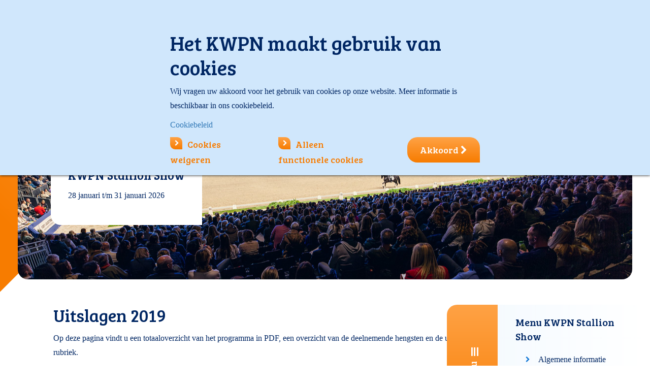

--- FILE ---
content_type: text/html; charset=utf-8
request_url: https://www.kwpn.nl/agenda/evenementen/kwpn-stallion-show/startlijsten-uitslagen-2019
body_size: 16638
content:
<!DOCTYPE html>
<html lang=''>
<head prefix="og: http://ogp.me/ns#">
<meta charset="UTF-8">
<meta name="viewport" content="width=device-width, initial-scale=1.0, maximum-scale=1.0, user-scalable=no">
<meta name="apple-mobile-web-app-capable" content="yes">
<title>Startlijsten Uitslagen 2019</title>
<meta name="description" content="Welkom op het portaal van het KWPN (Koninklijk
Warmbloed Paardenstamboek Nederland).">
<link rel="canonical" href="https://www.kwpn.nl/agenda/evenementen/kwpn-stallion-show/startlijsten-uitslagen-2019">
<base href="https://www.kwpn.nl/">
<meta http-equiv="content-language" content=""="">
<meta http-equiv="content-type" content="text/html; charset=UTF-8">
<meta http-equiv="imagetoolbar" content="no">
<meta http-equiv="x-dns-prefetch-control" content="on">
<meta http-equiv="x-ua-compatible" content="ie=edge">
<meta name="viewport" content="width=device-width, initial-scale=1.0, maximum-scale=1.0, user-scalable=no">
<meta name="application-name" content="kwpn.nl">
<meta name="author" content="Innovadis BV, Enschede">
<meta name="copyright" content="Innovadis BV, Enschede, 2026">
<meta name="web_author" content="Innovadis BV, Enschede">
<meta name="msapplication-TileImage" content="https://www.kwpn.nl/Files/Templates/Designs/Kwpn/Images/SystemIcons/win8-tile-144x144.png">
<meta name="msapplication-TileColor" content="#ffffff">
<meta name="msapplication-navbutton-color" content="#ffffff">
<meta name="msapplication-square70x70logo" content="https://www.kwpn.nl/Files/Templates/Designs/Kwpn/Images/SystemIcons/win8-tile-70x70.png">
<meta name="msapplication-square144x144logo" content="https://www.kwpn.nl/Files/Templates/Designs/Kwpn/Images/SystemIcons/win8-tile-144x144.png">
<meta name="msapplication-square150x150logo" content="https://www.kwpn.nl/Files/Templates/Designs/Kwpn/Images/SystemIcons/win8-tile-150x150.png">
<meta name="msapplication-wide310x150logo" content="https://www.kwpn.nl/Files/Templates/Designs/Kwpn/Images/SystemIcons/win8-tile-310x150.png">
<meta name="msapplication-square310x310logo" content="https://www.kwpn.nl/Files/Templates/Designs/Kwpn/Images/SystemIcons/win8-tile-310x310.png">
<meta property="og:url" content="https://www.kwpn.nl/nl-NL/agenda/evenementen/kwpn-stallion-show/startlijsten-uitslagen-2019">
<meta property="og:title" content="Startlijsten Uitslagen 2019">
<meta property="og:description" content="Welkom op het portaal van het KWPN (Koninklijk
Warmbloed Paardenstamboek Nederland).">
<meta property="og:image" content="https://www.kwpn.nl/">
<meta property="og:locale" content="nl_NL">
<meta property="og:type" content="website">
<meta property="fb:app_id" content="234190117053664">
<link rel="dns-prefetch" href="https://www.kwpn.nl">
<link rel="icon" href="/favicon.ico" type="image/x-icon">
<link rel="shortcut icon" href="/favicon.ico" type="image/x-icon">
<link rel="apple-touch-icon" href="https://www.kwpn.nl/Files/Templates/Designs/Kwpn/Images/SystemIcons/apple-touch-icon-57x57.png" sizes="57x57">
<link rel="apple-touch-icon" href="https://www.kwpn.nl/Files/Templates/Designs/Kwpn/Images/SystemIcons/apple-touch-icon-60x60.png" sizes="60x60">
<link rel="apple-touch-icon" href="https://www.kwpn.nl/Files/Templates/Designs/Kwpn/Images/SystemIcons/apple-touch-icon-72x72.png" sizes="72x72">
<link rel="apple-touch-icon" href="https://www.kwpn.nl/Files/Templates/Designs/Kwpn/Images/SystemIcons/apple-touch-icon-76x76.png" sizes="76x76">
<link rel="apple-touch-icon" href="https://www.kwpn.nl/Files/Templates/Designs/Kwpn/Images/SystemIcons/apple-touch-icon-114x114.png" sizes="114x114">
<link rel="apple-touch-icon" href="https://www.kwpn.nl/Files/Templates/Designs/Kwpn/Images/SystemIcons/apple-touch-icon-120x120.png" sizes="120x120">
<link rel="apple-touch-icon" href="https://www.kwpn.nl/Files/Templates/Designs/Kwpn/Images/SystemIcons/apple-touch-icon-128x128.png" sizes="128x128">
<link rel="apple-touch-icon" href="https://www.kwpn.nl/Files/Templates/Designs/Kwpn/Images/SystemIcons/apple-touch-icon-144x144.png" sizes="144x144">
<link rel="apple-touch-icon" href="https://www.kwpn.nl/Files/Templates/Designs/Kwpn/Images/SystemIcons/apple-touch-icon-152x152.png" sizes="152x152">
<link rel="apple-touch-icon" href="https://www.kwpn.nl/Files/Templates/Designs/Kwpn/Images/SystemIcons/apple-touch-icon-180x180.png" sizes="180x180">
<link rel="apple-touch-icon" href="https://www.kwpn.nl/Files/Templates/Designs/Kwpn/Images/SystemIcons/apple-touch-icon-precomposed.png">
<link rel="icon" type="image/png" href="https://www.kwpn.nl/Files/Templates/Designs/Kwpn/Images/SystemIcons/favicon-16x16.png" sizes="16x16">
<link rel="icon" type="image/png" href="https://www.kwpn.nl/Files/Templates/Designs/Kwpn/Images/SystemIcons/favicon-32x32.png" sizes="32x32">
<link rel="icon" type="image/png" href="https://www.kwpn.nl/Files/Templates/Designs/Kwpn/Images/SystemIcons/favicon-96x96.png" sizes="96x96">
<link rel="icon" type="image/png" href="https://www.kwpn.nl/Files/Templates/Designs/Kwpn/Images/SystemIcons/favicon-160x160.png" sizes="160x160">
<link rel="icon" type="image/png" href="https://www.kwpn.nl/Files/Templates/Designs/Kwpn/Images/SystemIcons/favicon-192x192.png" sizes="192x192">
<link rel="icon" type="image/png" href="https://www.kwpn.nl/Files/Templates/Designs/Kwpn/Images/SystemIcons/favicon-196x196.png" sizes="196x196">
<link href="https://www.kwpn.nl/Content/bootstrap.min.css" rel="stylesheet">
<link href="https://www.kwpn.nl/Content/themes/base/jquery-ui.min.css" rel="stylesheet">
<link href="https://www.kwpn.nl/Files/Templates/Designs/Kwpn/Css/Custom.css?638936981940000000" rel="stylesheet">
<link href="https://www.kwpn.nl/Content/font-awesome-4.6.3/css/font-awesome.min.css" rel="stylesheet">
<link href="https://www.kwpn.nl/Content/jquery.fancybox.css" type="text/css" rel="stylesheet" media="screen">
<!-- HTML5 shim and Respond.js for IE8 support of HTML5 elements and media queries -->
<!--[if lt IE 9]>
<script src="https://oss.maxcdn.com/html5shiv/3.7.3/html5shiv.min.js"></script>
<script src="https://oss.maxcdn.com/respond/1.4.2/respond.min.js"></script>
<![endif]-->
<script src="https://www.kwpn.nl/Scripts/jquery-3.7.1.min.js"></script>
<script src="https://www.kwpn.nl/Scripts/jquery-ui-1.13.3.min.js"></script>
<script src="https://www.kwpn.nl/Scripts/datepicker-nl.js"></script>
<script src="https://www.kwpn.nl/Scripts/bootstrap.min.js"></script>
<script src="https://www.kwpn.nl/Scripts/jquery.alphanumeric.js"></script>
<script src="https://www.kwpn.nl/Scripts/jquery.fancybox.pack.js?v=2.1.5"></script>
<script src="https://www.kwpn.nl/Scripts/jquery.touchSwipe.min.js"></script>
<script src="https://www.kwpn.nl/Files/Templates/Designs/Kwpn/Scripts/jquery.tmpl.js"></script>
<script src="https://www.kwpn.nl/Files/Templates/Designs/Kwpn/Scripts/Custom.js"></script>
<script src="https://www.kwpn.nl/Files/Templates/Designs/Kwpn/Scripts/innovadis-seo.js"></script>
<script src="https://www.kwpn.nl/Scripts/innovadis-checkbox-list.js"></script>
<script src="https://www.kwpn.nl/Scripts/jquery.orgchart.js"></script>
<script>
(function(i,s,o,g,r,a,m){i['GoogleAnalyticsObject']=r;i[r]=i[r]||function()
{ (i[r].q=i[r].q||[]).push(arguments)}
,i[r].l=1*new Date();a=s.createElement(o),
m=s.getElementsByTagName(o)[0];a.async=1;a.src=g;m.parentNode.insertBefore(a,m)
})(window, document, 'script', 'https://www.google-analytics.com/analytics.js', 'ga');
var virtualPageviewHasBeenSent = false; // this variable will be set to true in innovadis-seo.js when a virtual pageview has been fired and used to prevent double analytics tracking
ga('create', 'UA-86109147-1', 'auto');
// NOTE: the analytics tracking event 'send' code, ga('send', 'pageview'), which is located here in the Google code samples is moved to innovadis-seo.js and called at the bottom of the master to be able to prevent double analytics tracking when a virtual pageview has already been fired.
</script>
<!-- Google Tag Manager -->
<script>
(function(w,d,s,l,i){w[l]=w[l]||[];w[l].push({'gtm.start':
new Date().getTime(),event:'gtm.js'});var f=d.getElementsByTagName(s)[0],
j=d.createElement(s),dl=l!='dataLayer'?'&l='+l:'';j.async=true;j.src=
'https://www.googletagmanager.com/gtm.js?id='+i+dl;f.parentNode.insertBefore(j,f);
})(window, document, 'script', 'dataLayer', 'GTM-KM69H3G');
</script>
<!-- End Google Tag Manager -->
<script data-ad-client="ca-pub-3169257067253610" async="" src="https://pagead2.googlesyndication.com/pagead/js/adsbygoogle.js"></script>

<script src="/scripts/jquery.waypoints.min.js"></script>
<script src="/scripts/sticky.min.js"></script>

<script async src="https://securepubads.g.doubleclick.net/tag/js/gpt.js"></script>
<script>
window.googletag = window.googletag || { cmd:[]};
googletag.cmd.push(function() {
var mapping1 =
googletag.sizeMapping()
.addSize([0, 0], [[300, 250]])
.addSize([748, 0], [[728, 90]])
.build();
// Extra1 removed by PageAfterOutputObserver due to no matching content div
// Extra2 removed by PageAfterOutputObserver due to no matching content div
// Extra3 removed by PageAfterOutputObserver due to no matching content div
googletag.pubads().setTargeting('Loggedin', 'Hierinvullen');
googletag.pubads().enableSingleRequest();
googletag.pubads().collapseEmptyDivs();
googletag.enableServices();
});
</script>
<script src="https://cdn.jsdelivr.net/npm/sweetalert2@11"></script>
<script type="text/javascript">
(function(w,d,n) {
w[n]=w[n]||function(name,value){ w[n][name]=value; };
var dwa = d.createElement('script'); dwa.type = 'text/javascript'; dwa.async = 1;
dwa.src = '/Admin/Content/JsLib/dw/dwansta.min.js';
var s = d.getElementsByTagName('script')[0]; s.parentNode.insertBefore(dwa, s);
})(window,document,'analytics');
analytics('sessionID', 'l4l2i0zs4fep3ezr5em5rmrh');
analytics('pageID', 18811);
analytics('areaID', 1);
analytics('engagement', 0);
</script>
<script src="https://www.google.com/recaptcha/api.js?render=6LfIEv4ZAAAAAPtRiiXb5rbCcmJpAm55ixVpaki1"></script>
</head>
<body data-pageid='' class='' oncut='Swal.fire({ title: "Let op!" ,text: "Overname van (een deel van) een bericht op onze website is alleen toegestaan onder expliciete bronvermelding én met een link naar het oorspronkelijke bericht op kwpn.nl. De (auteurs-)rechten met betrekking tot de inhoud berusten uitsluitend bij het KWPN. Overname van foto\u0027s is niet toegestaan. Tegen schending van het auteursrecht wordt opgetreden.", customClass: layout.notifyCopyrightMessageClass });' oncopy='Swal.fire({ title: "Let op!" ,text: "Overname van (een deel van) een bericht op onze website is alleen toegestaan onder expliciete bronvermelding én met een link naar het oorspronkelijke bericht op kwpn.nl. De (auteurs-)rechten met betrekking tot de inhoud berusten uitsluitend bij het KWPN. Overname van foto\u0027s is niet toegestaan. Tegen schending van het auteursrecht wordt opgetreden.", customClass: layout.notifyCopyrightMessageClass });'>
<!-- Google Tag Manager (noscript) -->
<noscript>
<iframe src="https://www.googletagmanager.com/ns.html?id=GTM-KM69H3G" height="0" width="0" style="display:none;visibility:hidden"></iframe>
</noscript>
<!-- End Google Tag Manager (noscript) -->
<div class="content-filter" id="content-filter">
<button class="fa fa-close content-filter-close"></button>
<form method="post" action="/agenda/evenementen/kwpn-stallion-show/startlijsten-uitslagen-2019" id="content-filter-form">
<input type="hidden" name="ID" value='18811'>
<input type="hidden" name="ChangeContentFilter" value="true">
<div class="content-filter-category ridingHorse">
<h3>Rijpaard (springen en dressuur)</h3>
<input type="checkbox" id='RidingHorse_Drenthe' name="content-filter-value[]" value='RidingHorse_Drenthe' data-x="">
<label for='RidingHorse_Drenthe'>Drenthe</label><br>
<input type="checkbox" id='RidingHorse_Friesland' name="content-filter-value[]" value='RidingHorse_Friesland' data-x="">
<label for='RidingHorse_Friesland'>Friesland</label><br>
<input type="checkbox" id='RidingHorse_Flevoland' name="content-filter-value[]" value='RidingHorse_Flevoland' data-x="">
<label for='RidingHorse_Flevoland'>Flevoland</label><br>
<input type="checkbox" id='RidingHorse_Gelderland' name="content-filter-value[]" value='RidingHorse_Gelderland' data-x="">
<label for='RidingHorse_Gelderland'>Gelderland</label><br>
<input type="checkbox" id='RidingHorse_Groningen' name="content-filter-value[]" value='RidingHorse_Groningen' data-x="">
<label for='RidingHorse_Groningen'>Groningen</label><br>
<input type="checkbox" id='RidingHorse_Limburg' name="content-filter-value[]" value='RidingHorse_Limburg' data-x="">
<label for='RidingHorse_Limburg'>Limburg</label><br>
<input type="checkbox" id='RidingHorse_NBrabant' name="content-filter-value[]" value='RidingHorse_NBrabant' data-x="">
<label for='RidingHorse_NBrabant'>Noord-Brabant</label><br>
<input type="checkbox" id='RidingHorse_NHolland' name="content-filter-value[]" value='RidingHorse_NHolland' data-x="">
<label for='RidingHorse_NHolland'>Noord-Holland</label><br>
<input type="checkbox" id='RidingHorse_Overijssel' name="content-filter-value[]" value='RidingHorse_Overijssel' data-x="">
<label for='RidingHorse_Overijssel'>Overijssel</label><br>
<input type="checkbox" id='RidingHorse_Utrecht' name="content-filter-value[]" value='RidingHorse_Utrecht' data-x="">
<label for='RidingHorse_Utrecht'>Utrecht</label><br>
<input type="checkbox" id='RidingHorse_Zeeland' name="content-filter-value[]" value='RidingHorse_Zeeland' data-x="">
<label for='RidingHorse_Zeeland'>Zeeland</label><br>
<input type="checkbox" id='RidingHorse_ZHolland' name="content-filter-value[]" value='RidingHorse_ZHolland' data-x="">
<label for='RidingHorse_ZHolland'>Zuid-Holland</label><br>
<input type="checkbox" id='RidingHorse_Belgium' name="content-filter-value[]" value='RidingHorse_Belgium' data-x="">
<label for='RidingHorse_Belgium'>België</label><br>
</div>
<div class="content-filter-category harnessHorse">
<h3>Tuigpaard</h3>
<input type="checkbox" id='HarnessHorse_North' name="content-filter-value[]" value='HarnessHorse_North' data-x="">
<label for='HarnessHorse_North'>Tuigpaard Noord</label><br>
<input type="checkbox" id='HarnessHorse_East' name="content-filter-value[]" value='HarnessHorse_East' data-x="">
<label for='HarnessHorse_East'>Tuigpaard Oost</label><br>
<input type="checkbox" id='HarnessHorse_South' name="content-filter-value[]" value='HarnessHorse_South' data-x="">
<label for='HarnessHorse_South'>Tuigpaard Zuid</label><br>
<input type="checkbox" id='HarnessHorse_West' name="content-filter-value[]" value='HarnessHorse_West' data-x="">
<label for='HarnessHorse_West'>Tuigpaard West</label><br>
</div>
<div class="content-filter-category geldingHorse">
<h3>Gelders paard</h3>
<input type="checkbox" id='Geldinghorse' name="content-filter-value[]" value='Geldinghorse' data-x="">
<label for='Geldinghorse'>Gelders paard</label><br>
</div>
<div class="content-filter-category youngKwpn">
<h3>Jong KWPN</h3>
<input type="checkbox" id='Young_KWPN' name="content-filter-value[]" value='Young_KWPN' data-x="">
<label for='Young_KWPN'>Jong KWPN</label><br>
</div>
<br style="clear: both;">
<a href="#" class="orange_arrow_link content-filter-submit" name="content-filter-apply">Toepassen</a>
<i class="fa waitingSpinner fa-spinner fa-spin fa-2x fa-fw margin-bottom"></i>
</form>
</div>
<div id="pagewrapper">
<div class="header_top_mobile hidden-md hidden-lg">
<div class="mobile-logo">
<a href='Default.aspx?ID=1' title='Ga naar de homepage'><img class="logo" src="/Files/Templates/Designs/Kwpn/images/kwpn-logo.svg"></a>
</div>
<div class="menuMobile">
<div class="hamburgerMenu"><i class="fa fa-reorder"></i></div>
<div class="mobile-flags">
<a href="javascript:void(0);" class="active"><img src='https://www.kwpn.nl/Files/Templates/Designs/Kwpn/Images/Flags/nl.svg' class="switch-language"></a>
<a href="https://www.kwpn.org/events/events/kwpn-stallion-show/start-lists-and-results-2019" class=""><img src='https://www.kwpn.nl/Files/Templates/Designs/Kwpn/Images/Flags/gb.svg' class="switch-language"></a>
</div>
<form class="search-form" action="default.aspx" method="get" name="GlobalSearchForm" id="mobileSearch" _lpchecked="1">
<input type="hidden" name="ID" value='118'>
<input type="text" name="q" class="form-control" required="required" autocomplete="off" maxlength="65" placeholder='Zoeken' value='' id="mobileSearchTerm">
<button class="btn btn-default" id="btn-mobile-search" type="submit"><i class="fa fa-search"></i></button>
</form>
<nav><ul><li><a href="/homepage"><i class="fa fa-chevron-right"></i>Home</a></li><li class="level1"><a href="/nieuws"><i class="fa fa-chevron-right"></i><span>Nieuws</span></a></li><li class="level1 level"><a href="/agenda"><i class="fa fa-chevron-right"></i><span>Agenda</span></a></li><li class="level1 level"><a href="/kwpn-paard"><i class="fa fa-chevron-right"></i><span>KWPN-paard</span></a></li><li class="level1 level"><a href="/sales"><i class="fa fa-chevron-right"></i><span>Sales</span></a></li><li class="level1 level"><a href="/over-kwpn"><i class="fa fa-chevron-right"></i><span>Over KWPN</span></a></li><li><a href="https://www.kwpn.nl/kwpntv/overzicht" target="_blank" rel="noopener noreferrer"><i class="fa fa-chevron-right"></i>KWPN TV</a></li></ul></nav>
<a href='/Default.aspx?ID=95' class="inloggenMobielLink">
<div class="inloggenMobiel">
<div style="width:200px">
<i class='fa fa-chevron-right'></i>Inloggen
</div>
</div>
</a>
</div>
</div>
<div class="container header_top hidden-xs hidden-sm">
<div class="row no-gutter">
<div class="col-xs-4 col-xs-offset-6">
<div class="searchwrapper well-sm">
<div class="row">
<div class="col-xs-3 text-center">
<a href="javascript:void(0);" class="active"><img src='https://www.kwpn.nl/Files/Templates/Designs/Kwpn/Images/Flags/nl.svg' class="switch-language"></a>
<a href="https://www.kwpn.org/events/events/kwpn-stallion-show/start-lists-and-results-2019" class=""><img src='https://www.kwpn.nl/Files/Templates/Designs/Kwpn/Images/Flags/gb.svg' class="switch-language"></a>
</div>
<div class="col-xs-9">
<form class="search-form" action="default.aspx" method="get" name="GlobalSearchForm" id="desktopSearch">
<input type="hidden" name="ID" value='118'>
<div class="input-group">
<input type="text" name="q" autocomplete="off" class="form-control" required="required" maxlength="65" placeholder='Zoeken' value='' id="desktopSearchTerm">
<span class="input-group-addon" id="btn-search-visible">
<i class="fa fa-search"></i>
</span>
</div>
</form>
</div>
</div>
</div>
</div>
<div class="col-xs-2">
<button class="btn-lg btn-primary login-button" onclick="$('.inloggenMenu').toggle();">Inloggen</button>
<div class="inloggenMenu hidden-xs hidden-sm" style='display: none;'>
<a href="javascript:void(0);" class="close-login" onclick="$('.inloggenMenu').toggle();"><i class="fa fa-close"></i></a>
<div class="logIn">    <form method="POST" action='/Default.aspx?ID=18811'>
<input type="hidden" name="ID" value='18811'/>
<input type="hidden" name="Login" value="True"/>
<input type="hidden" name="DWExtranetUsernameRemember" value="True"/>
<input type="hidden" name="DWExtranetPasswordRemember" value="True"/><input type="hidden" name="Autologin" value="True"/>
<h3>Inloggen</h3>
<div class="member-number-group input-group">
<span class="input-group-addon" id="member-number">Lidnummer</span>
<input type="text" id="login-username" name="username" class="form-control" placeholder='Uw lidnummer' aria-describedby="member-number" autocomplete="false" value='' />
</div>
<div class="password-group input-group">
<span class="input-group-addon" id="member-password">Wachtwoord</span>
<input type="password" class="form-control" id="login-password" name="password" placeholder='Uw wachtwoord' aria-describedby="member-password" autocomplete="false" value='' />
</div>
<div class="row">
<div class="col-xs-5">
<input type="checkbox" name="Autologin" id="Autologin" value="True" />
<label for="Autologin" class="loginSubContent">Blijf ingelogd</label>
</div>
<div class="col-xs-7 text-right">
<a href='/Default.aspx?ID=95&amp;LoginAction=Recovery' class="loginSubContent"><small>Wachtwoord vergeten?</small></a><br/><a href='/Default.aspx?ID=722' class="loginSubContent"><small>Lidnummer vergeten?</small></a>            </div>
</div>
<button type="submit" name="LoginAction">Inloggen<i class="fa fa-chevron-right"></i></button>
<div class="loginErrorMessage">
<span style="display: none;"></span>
</div>
</form>
</div>
<div class="aSide">
<div>
<h3>KWPN Lidmaatschap</h3>
<p><ul>
<li>KWPN Magazine</li>
<li>Deelname aan alle activiteiten</li>
<li>Registreer uw fokproduct</li>
<li>Ongelimiteerd&nbsp;kijkplezier op KWPN.tv</li>
<li>Gratis uw paarden op KWPN Horses for Sale</li>
</ul>
</p>
<p><a href='Default.aspx?ID=21' class="orange_arrow_link">Word nu lid</a></p>
</div>
</div>
</div>
</div>
</div>
</div>
<div class="container header_content hidden-xs hidden-sm">
<div class="row">
<div class="col-md-3 col-lg-4">
<div class="logo">
<a href='Default.aspx?ID=1' title='Ga naar de homepage'><img src="/Files/Templates/Designs/Kwpn/images/kwpn-logo.svg"></a>
</div>
</div>
<div class="col-md-9 col-lg-8">
<div class="row">
<div class="header col-lg-12 visible-lg visible-md visible-sm">
<nav class="navigation_header"><ul class="main-nav"><li><a href="/homepage"><i class="fa fa-home"></i></a></li><li><a href="/nieuws"><span>Nieuws</span></a></li><li class="menuItem"><a href="javascript:void(0);"><span>Agenda</span> <i class="fa fa-chevron-down"></i></a><div class="bigMenu"><div class="list"><h3>Agenda</h3><ul><li><span><i class="fa fa-chevron-right"></i></span><a href="/agenda/agenda-startlijsten">Agenda & startlijsten</a></li><li><span><i class="fa fa-chevron-right"></i></span><a href="/uitslagen">Uitslagen</a></li><li><span><i class="fa fa-chevron-right"></i></span><a href="/agenda/sportresultaten-kwpn-paarden">Sportresultaten KWPN-paarden</a></li></ul></div><div class="list"><h3>Evenementen</h3><ul><li><span><i class="fa fa-chevron-right"></i></span><a href="/agenda/evenementen/eerste-bezichtiging">Eerste bezichtiging</a></li><li><span><i class="fa fa-chevron-right"></i></span><a href="/agenda/evenementen/hengstencompetitie">Hengstencompetitie</a></li><li><span><i class="fa fa-chevron-right"></i></span><a href="/agenda/evenementen/kwpn-stallion-show">KWPN Stallion Show</a></li><li><span><i class="fa fa-chevron-right"></i></span><a href="/agenda/evenementen/verrichtingsonderzoek">Verrichtingsonderzoek</a></li><li><span><i class="fa fa-chevron-right"></i></span><a href="/agenda/evenementen/hengstenshows">Hengstenshows</a></li></ul></div><div class="list"><h3>&nbsp;</h3><ul><li><span><i class="fa fa-chevron-right"></i></span><a href="/aanlegtesten">Aanlegtesten (IBOP/EPTM)</a></li><li><span><i class="fa fa-chevron-right"></i></span><a href="/stamboekkeuringen">Stamboekkeuring</a></li><li><span><i class="fa fa-chevron-right"></i></span><a href="/agenda/centrale-keuring">Centrale Keuring</a></li><li><span><i class="fa fa-chevron-right"></i></span><a href="/agenda/veulenkeuring">Veulenkeuring</a></li><li><span><i class="fa fa-chevron-right"></i></span><a href="/jongepaardencompetities">Jongepaardencompetities</a></li><li><span><i class="fa fa-chevron-right"></i></span><a href="/agenda/kwpn-kampioenschappen">KWPN Kampioenschappen</a></li></ul></div></div></li><li class="menuItem"><a href="javascript:void(0);"><span>KWPN-paard</span> <i class="fa fa-chevron-down"></i></a><div class="bigMenu"><div class="list"><h3>Selectie en fokprogramma</h3><ul><li><span><i class="fa fa-chevron-right"></i></span><a href="/kwpn-paard/kwpn-paard-selectie-en-fokprogramma/hengstenselectie">Hengstenselectie</a></li><li><span><i class="fa fa-chevron-right"></i></span><a href="/kwpn-paard/kwpn-paard-selectie-en-fokprogramma/keuringen">Keuringen</a></li><li><span><i class="fa fa-chevron-right"></i></span><a href="/kwpn-paard/kwpn-paard-selectie-en-fokprogramma/predicaten">Predicaten</a></li><li><span><i class="fa fa-chevron-right"></i></span><a href="/kwpn-paard/kwpn-paard-selectie-en-fokprogramma/fokkerij">Fokkerij</a></li><li><span><i class="fa fa-chevron-right"></i></span><a href="/kwpn-paard/kwpn-paard-selectie-en-fokprogramma/predicaathengsten">Predicaathengsten</a></li><li><span><i class="fa fa-chevron-right"></i></span><a href="/kwpn-paard/kwpn-paard-selectie-en-fokprogramma/wffs">WFFS</a></li><li><span><i class="fa fa-chevron-right"></i></span><a href="/kwpn-paard/kwpn-paard-selectie-en-fokprogramma/aanlegtesten">Aanlegtesten</a></li></ul></div><div class="list"><h3>Het stamboek</h3><ul><li><span><i class="fa fa-chevron-right"></i></span><a href="/kwpn-paard/het-stamboek/kwpn-database">KWPN Database</a></li><li><span><i class="fa fa-chevron-right"></i></span><a href="/kwpn-paard/het-stamboek/identificatie-registratie">Identificatie & Registratie</a></li><li><span><i class="fa fa-chevron-right"></i></span><a href="/eregalerij">Eregalerij</a></li><li><span><i class="fa fa-chevron-right"></i></span><a href="/kwpn-paard/het-stamboek/wbfsh-rankings">WBFSH-rankings</a></li><li><span><i class="fa fa-chevron-right"></i></span><a href="/kwpn-paard/het-stamboek/historie">Historie</a></li><li><span><i class="fa fa-chevron-right"></i></span><a href="/kwpn-paard/het-stamboek/welzijn">Welzijn</a></li></ul></div><div class="list"><a href="/kwpn-paard/actuele-diensten"><h3>Actuele diensten</h3></a><ul><li><span><i class="fa fa-chevron-right"></i></span><a href="/kwpn-paard/actuele-diensten/veulenregistratie">Veulenregistratie</a></li><li><span><i class="fa fa-chevron-right"></i></span><a href="/kwpn-paard/actuele-diensten/paard-overschrijven">Paard overschrijven</a></li><li><span><i class="fa fa-chevron-right"></i></span><a href="/kwpn-paard/actuele-diensten/paspoortregistratie">Paspoortregistratie</a></li></ul></div></div></li><li class="menuItem"><a href="javascript:void(0);"><span>Sales</span> <i class="fa fa-chevron-down"></i></a><div class="bigMenu"><div class="list"><h3>Aankoop en verkoop</h3><ul><li><span><i class="fa fa-chevron-right"></i></span><a href="/horsesforsale">KWPN Horses for Sale</a></li><li><span><i class="fa fa-chevron-right"></i></span><a href="/sales/aankoop-en-verkoop/paard-gezocht">Paard gezocht</a></li><li><span><i class="fa fa-chevron-right"></i></span><a href="/sales/aankoop-en-verkoop/eigenaar-zoekt-ruiter">Eigenaar zoekt ruiter</a></li><li><span><i class="fa fa-chevron-right"></i></span><a href="/sales/aankoop-en-verkoop/over-veilingen">Over veilingen</a></li></ul></div><div class="list"><h3>Online veilingen</h3><ul><li><span><i class="fa fa-chevron-right"></i></span><a href="/sales/online-veilingen/online-broodmare-embryo-auction">Online Broodmare & Embryo Auction</a></li><li><span><i class="fa fa-chevron-right"></i></span><a href="/sales/online-veilingen/online-stallion-auction">Online Stallion Auction </a></li><li><span><i class="fa fa-chevron-right"></i></span><a href="/sales/online-veilingen/kwpn-select-sale">KWPN Select Sale</a></li><li><span><i class="fa fa-chevron-right"></i></span><a href="/sales/online-veilingen/online-3-4-year-olds-auction">Online 3 & 4-Year-Olds Auction</a></li></ul></div><div class="list"><h3>Veulens  </h3><ul><li><span><i class="fa fa-chevron-right"></i></span><a href="/online-veulenveiling">Online Veulenveiling</a></li></ul></div></div></li><li class="menuItem"><a href="javascript:void(0);"><span>Over KWPN</span> <i class="fa fa-chevron-down"></i></a><div class="bigMenu"><div class="list"><h3>Organisatie</h3><ul><li><span><i class="fa fa-chevron-right"></i></span><a href="/over-kwpn/organisatie/over-kwpn">Over KWPN</a></li><li><span><i class="fa fa-chevron-right"></i></span><a href="/over-kwpn/organisatie/regios">Regio's</a></li><li><span><i class="fa fa-chevron-right"></i></span><a href="/over-kwpn/organisatie/contact-en-route">Contact en route</a></li><li><span><i class="fa fa-chevron-right"></i></span><a href="/over-kwpn/organisatie/vacatures">Vacatures</a></li><li><span><i class="fa fa-chevron-right"></i></span><a href="/over-kwpn/organisatie/kwpn-in-het-buitenland">KWPN in het buitenland</a></li><li><span><i class="fa fa-chevron-right"></i></span><a href="/over-kwpn/organisatie/kwpn-webshop">KWPN Webshop</a></li><li><span><i class="fa fa-chevron-right"></i></span><a href="/over-kwpn/organisatie/publicaties">Publicaties</a></li><li><span><i class="fa fa-chevron-right"></i></span><a href="/over-kwpn/organisatie/meer-kwpn">Meer KWPN</a></li></ul></div><div class="list"><h3>Lidmaatschap</h3><ul><li><span><i class="fa fa-chevron-right"></i></span><a href="/over-kwpn/lidmaatschap/lid-worden">Lid worden</a></li><li><span><i class="fa fa-chevron-right"></i></span><a href="/over-kwpn/lidmaatschap/jong-kwpn">Jong KWPN</a></li><li><span><i class="fa fa-chevron-right"></i></span><a href="/over-kwpn/lidmaatschap/kwpn-magazine">KWPN Magazine</a></li><li><span><i class="fa fa-chevron-right"></i></span><a href="/over-kwpn/lidmaatschap/artikelenarchief">Artikelenarchief</a></li><li><span><i class="fa fa-chevron-right"></i></span><a href="/ledenvoordeel">Ledenvoordeel</a></li><li><span><i class="fa fa-chevron-right"></i></span><a href="/over-kwpn/lidmaatschap/reglementen">Reglementen</a></li><li><span><i class="fa fa-chevron-right"></i></span><a href="/over-kwpn/lidmaatschap/vrienden-van-de-kwpn-fokkers">Vrienden van de KWPN-fokkers</a></li></ul></div><div class="list"><h3>Diensten</h3><ul><li><span><i class="fa fa-chevron-right"></i></span><a href="/over-kwpn/diensten/alle-diensten-tarieven">Alle diensten/tarieven</a></li><li><span><i class="fa fa-chevron-right"></i></span><a href="/over-kwpn/diensten/veulenregistratie">Veulenregistratie</a></li><li><span><i class="fa fa-chevron-right"></i></span><a href="/over-kwpn/diensten/registratie-paspoorten">Registratie paspoorten</a></li><li><span><i class="fa fa-chevron-right"></i></span><a href="/over-kwpn/diensten/d-oc-predicaat">D-OC predicaat</a></li><li><span><i class="fa fa-chevron-right"></i></span><a href="/over-kwpn/diensten/overschrijven-paard">Overschrijven paard</a></li><li><span><i class="fa fa-chevron-right"></i></span><a href="/over-kwpn/diensten/adverteren">Adverteren</a></li><li><span><i class="fa fa-chevron-right"></i></span><a href="/over-kwpn/diensten/paard-verkocht-of-overleden">Paard verkocht of overleden</a></li></ul></div></div></li><li><a href="/kwpntv/overzicht"><i class="fa fa-tv" title="KWPN TV"><i class="fa fa-play"></i></i><span>tv</span></a></li></ul></nav>
</div>
</div>
</div>
</div>
</div>
<div id="pagecontent" class="container page-with-header-and-aside" data-showmembership='False' data-showgotonavigation='True' data-showpartnerlogos='True'>
<div id="header-image-row" class="row">
<div class="col-xs-12">
<div id="headercontent" class="col-xs-12 no-padding">            <div id="top-banner">
<div class="break-grid">
<div class="row">
<div class="col-xs-12 top-banner-image top-banner-image-s top-banner-image-center" style="background-image: url('/Files/Images/Headers/ITS-SOBI-x-KWPN-2024-02-02-Stallion-Show-2500px-watermark-102.jpg');"></div>
<div class="col-xs-12 top-banner-content">
<div class="well">
<h2>KWPN Stallion Show</h2>
<p>28 januari t/m 31 januari 2026</p>
</div>
</div>
</div>
</div>
</div>
</div>
</div>
</div>
<div class="break-grid content-container">
<div class="break-grid-background">
<div class="in-grid">
<div class="row">
<div class="col-xs-12 col-md-2 col-md-push-10 aside-page">
<div class="bg_aside closed">
<div class="aside_pullLabel">Menu<i class="fa fa-bars" aria-hidden="true"></i></div>
<aside>
<div id="asidecontent" class="col-xs-12">                <h2><span>Menu KWPN Stallion Show</span><i class="fa fa-chevron-down" aria-hidden="true"></i></h2>
<div class="list-tabs arrow-right">
<ul>
<li class="">
<a href="/agenda/evenementen/kwpn-stallion-show">Algemene informatie</a>
</li>
<li class="">
<a href="/agenda/evenementen/kwpn-stallion-show/nieuws">Nieuws</a>
</li>
<li class="">
<a href="/sales/online-veilingen/kwpn-select-sale">KSS</a>
</li>
<li class="">
<a href="/agenda/evenementen/kwpn-stallion-show/praktische-informatie">Hotels</a>
</li>
<li class="">
<a href="/agenda/evenementen/kwpn-stallion-show/tickets">Tickets</a>
</li>
</ul>
</div>
<h2><span>Startlijsten & Uitslagen</span><i class="fa fa-chevron-down" aria-hidden="true"></i></h2>
<div class="list-tabs arrow-right">
<ul>
<li class="">
<a href="/agenda/evenementen/kwpn-stallion-show/startlijsten-uitslagen-2026">2026</a>
</li>
<li class="">
<a href="/agenda/evenementen/kwpn-stallion-show/startlijsten-uitslagen-2025">2025</a>
</li>
<li class="">
<a href="/agenda/evenementen/kwpn-stallion-show/startlijsten-uitslagen-2024">2024</a>
</li>
<li class="">
<a href="/agenda/evenementen/kwpn-stallion-show/startlijsten-uitslagen-2023">2023</a>
</li>
<li class="">
<a href="/agenda/evenementen/kwpn-stallion-show/startlijsten-uitslagen-2022">2022</a>
</li>
<li class="">
<a href="/agenda/evenementen/kwpn-stallion-show/startlijsten-uitslagen-2021">2021</a>
</li>
<li class="">
<a href="/agenda/evenementen/kwpn-stallion-show/startlijsten-uitslagen-2020">2020</a>
</li>
<li class="active ">
<a href="/agenda/evenementen/kwpn-stallion-show/startlijsten-uitslagen-2019">2019</a>
</li>
<li class="">
<a href="/agenda/evenementen/kwpn-stallion-show/uitslagen-2018">2018</a>
</li>
<li class="">
<a href="/agenda/evenementen/kwpn-stallion-show/uitslagen-2017">2017</a>
</li>
<li class="">
<a href="/agenda/evenementen/kwpn-stallion-show/uitslagen-2016">2016</a>
</li>
<li class="">
<a href="/agenda/evenementen/kwpn-stallion-show/uitslagen-2015">2015</a>
</li>
</ul>
</div>
</div>
</aside>
</div>
</div>
<article class="col-xs-12 col-md-10 page-content">
<div id="page-title" class="row hidden">Startlijsten Uitslagen 2019</div>
<div class="row">
<div id="pagecontent-container" class="col-xs-12 no-padding">        <div class="container content-publicator ">
<div class="row">
<div class="col-xs-12">
<H2>Uitslagen 2019</H2>
</div>
</div>
<div class="row">
<div class="col-xs-12"><p>Op deze pagina vindt u een totaaloverzicht van het programma in PDF, een overzicht van de deelnemende hengsten&nbsp;en de uitslagen per rubriek.</p>
<a class="orange_arrow_link" href="https://www.kwpn.nl/Files/Files/Startlijsten/2019/KWPN-Stallion-Show/19-01-30-Programma-NL.pdf">Programma KWPN Stallion Show 2019 (pdf)</a></div>
</div>
</div>
<div class="container content-publicator ">
<div class="row">
<div class="col-xs-12"><p>&nbsp;&nbsp;</p>
<a class="orange_arrow_link" href="/2019-hengsten-kwpn-stallion-show">Totaaloverzicht doorverwezen hengsten</a></div>
</div>
</div>
<div class="container download-publicator">
<div class="row">
<div class="col-xs-12">
<h2>Woensdag 30 januari 2019</h2>
</div>
</div>
<div class="row download-row no-gutter mod-1">
<div class="col-xs-1 col-sm-1 text-center">
<span class="clock"><i class="fa fa-clock-o"></i></span>
</div>
<div class="col-xs-11 col-sm-7">
<span class="intro" style="float:left; clear:both;">Tweede bezichtiging springhengsten</span>
</div>
<div class="col-xs-12 col-sm-4 text-right download-items">
<a href="/Admin/Public/DWSDownload.aspx?File=Files%2fFiles%2fStartlijsten%2f2019%2fKWPN-Stallion-Show%2f19-01-29-Startlijst-2e-bez-voor-web-woensdag.pdf" target="_blank" rel="noopener noreferrer"><div class="download-item" data-toggle="tooltip" title="Startlijst"><i class="fa fa-list"></i></div></a>
<a href="/Admin/Public/DWSDownload.aspx?File=Files%2fFiles%2fUitslagen%2f2019%2fKWPN-Stallion-Show%2fUitslag_SP_31-1_Totaal.pdf" target="_blank" rel="noopener noreferrer"><div class="download-item" data-toggle="tooltip" title="Uitslagen"><i class="fa fa-trophy"></i></div></a>
</div>
</div>
<div class="row download-row no-gutter mod-0">
<div class="col-xs-1 col-sm-1 text-center">
<span class="clock"><i class="fa fa-clock-o"></i></span>
</div>
<div class="col-xs-11 col-sm-7">
<span class="intro" style="float:left; clear:both;">Derde bezichtiging springhengsten</span>
</div>
<div class="col-xs-12 col-sm-4 text-right download-items">
<a href="/Admin/Public/DWSDownload.aspx?File=Files%2fFiles%2fUitslagen%2fUitslag_SP_3e-bez_Groep-4.pdf" target="_blank" rel="noopener noreferrer"><div class="download-item" data-toggle="tooltip" title="Uitslagen"><i class="fa fa-trophy"></i></div></a>
</div>
</div>
<div class="row download-row no-gutter mod-1">
<div class="col-xs-1 col-sm-1 text-center">
<span class="clock"><i class="fa fa-clock-o"></i></span>
</div>
<div class="col-xs-11 col-sm-7">
<span class="intro" style="float:left; clear:both;">Presentatie springhengsten goedgekeurd in 2018</span>
</div>
<div class="col-xs-12 col-sm-4 text-right download-items">
<a href="/Admin/Public/DWSDownload.aspx?File=Files%2fFiles%2fStartlijsten%2f2019%2fKWPN-Stallion-Show%2fJaargang-2018-Springen-v5.pdf"><div class="download-item" data-toggle="tooltip" title="Startlijst"><i class="fa fa-list"></i></div></a>
</div>
</div>
</div>
<div class="container download-publicator">
<div class="row">
<div class="col-xs-12">
<h2>Donderdag 31 januari 2019</h2>
</div>
</div>
<div class="row download-row no-gutter mod-1">
<div class="col-xs-1 col-sm-1 text-center">
<span class="clock"><i class="fa fa-clock-o"></i></span>
</div>
<div class="col-xs-11 col-sm-7">
<span class="intro" style="float:left; clear:both;">Tweede bezichtiging springhengsten</span>
</div>
<div class="col-xs-12 col-sm-4 text-right download-items">
<a href="/Admin/Public/DWSDownload.aspx?File=Files%2fFiles%2fStartlijsten%2f2019%2fKWPN-Stallion-Show%2f19-01-07-Startlijst-2e-bez-voor-web-donderdag.pdf" target="_blank" rel="noopener noreferrer"><div class="download-item" data-toggle="tooltip" title="Startlijst"><i class="fa fa-list"></i></div></a>
<a href="/Admin/Public/DWSDownload.aspx?File=Files%2fFiles%2fUitslagen%2f2019%2fKWPN-Stallion-Show%2fUitslag_SP_TOTAAL.pdf" target="_blank" rel="noopener noreferrer"><div class="download-item" data-toggle="tooltip" title="Uitslagen"><i class="fa fa-trophy"></i></div></a>
</div>
</div>
<div class="row download-row no-gutter mod-0">
<div class="col-xs-1 col-sm-1 text-center">
<span class="clock"><i class="fa fa-clock-o"></i></span>
</div>
<div class="col-xs-11 col-sm-7">
<span class="intro" style="float:left; clear:both;">Derde bezichtiging springhengsten</span>
</div>
<div class="col-xs-12 col-sm-4 text-right download-items">
<a href="/Admin/Public/DWSDownload.aspx?File=Files%2fFiles%2fUitslagen%2f2019%2fKWPN-Stallion-Show%2fUitslag_SP_3e-bez_don_Groep-31451.pdf" target="_blank" rel="noopener noreferrer"><div class="download-item" data-toggle="tooltip" title="Uitslagen"><i class="fa fa-trophy"></i></div></a>
</div>
</div>
<div class="row download-row no-gutter mod-1">
<div class="col-xs-1 col-sm-1 text-center">
<span class="clock"><i class="fa fa-clock-o"></i></span>
</div>
<div class="col-xs-11 col-sm-7">
<span class="intro" style="float:left; clear:both;">Presentatie Eldorado van de Zeshoek nieuwe predikaathengst</span>
</div>
<div class="col-xs-12 col-sm-4 text-right download-items">
</div>
</div>
<div class="row download-row no-gutter mod-0">
<div class="col-xs-1 col-sm-1 text-center">
<span class="clock"><i class="fa fa-clock-o"></i></span>
</div>
<div class="col-xs-11 col-sm-7">
<span class="intro" style="float:left; clear:both;">Kampioenskeuring springhengsten</span>
</div>
<div class="col-xs-12 col-sm-4 text-right download-items">
<a href="/Admin/Public/DWSDownload.aspx?File=Files%2fFiles%2fUitslagen%2f2019%2fKWPN-Stallion-Show%2fUitslag_SP_TOTAAL.pdf"><div class="download-item" data-toggle="tooltip" title="Uitslagen"><i class="fa fa-trophy"></i></div></a>
</div>
</div>
<div class="row download-row no-gutter mod-1">
<div class="col-xs-1 col-sm-1 text-center">
<span class="clock"><i class="fa fa-clock-o"></i></span>
</div>
<div class="col-xs-11 col-sm-7">
<span class="intro" style="float:left; clear:both;">KWPN Select Sale springhengsten</span>
<a href="Default.aspx?ID=749" class="orange_arrow_link_download_row">Meer informatie</a>
</div>
<div class="col-xs-12 col-sm-4 text-right download-items">
<a href="https://www.kwpn.nl/nieuws?itemId=NewsItem:18175" target="_blank" rel="noopener noreferrer"><div class="download-item" data-toggle="tooltip" title="Uitslagen"><i class="fa fa-trophy"></i></div></a>
</div>
</div>
<div class="row download-row no-gutter mod-0">
<div class="col-xs-1 col-sm-1 text-center">
<span class="clock"><i class="fa fa-clock-o"></i></span>
</div>
<div class="col-xs-11 col-sm-7">
<span class="intro" style="float:left; clear:both;">Finale Blom Hengstencompetitie springen klasse L</span>
</div>
<div class="col-xs-12 col-sm-4 text-right download-items">
<a href="/Admin/Public/DWSDownload.aspx?File=Files%2fFiles%2fStartlijsten%2f2019%2fKWPN-Stallion-Show%2f2019-01-31-Hengstencompetitie-Springen-klasse-L-v1.pdf" target="_blank" rel="noopener noreferrer"><div class="download-item" data-toggle="tooltip" title="Startlijst"><i class="fa fa-list"></i></div></a>
<a href="/Admin/Public/DWSDownload.aspx?File=Files%2fFiles%2fUitslagen%2f2019%2fKWPN-Stallion-Show%2fUitslag-L.pdf" target="_blank" rel="noopener noreferrer"><div class="download-item" data-toggle="tooltip" title="Uitslagen"><i class="fa fa-trophy"></i></div></a>
</div>
</div>
<div class="row download-row no-gutter mod-1">
<div class="col-xs-1 col-sm-1 text-center">
<span class="clock"><i class="fa fa-clock-o"></i></span>
</div>
<div class="col-xs-11 col-sm-7">
<span class="intro" style="float:left; clear:both;">Finale Blom Hengstencompetitie springen klasse M</span>
</div>
<div class="col-xs-12 col-sm-4 text-right download-items">
<a href="/Admin/Public/DWSDownload.aspx?File=Files%2fFiles%2fStartlijsten%2f2019%2fKWPN-Stallion-Show%2fHengstencompetitie-Springen-klasse-M-v3.pdf" target="_blank" rel="noopener noreferrer"><div class="download-item" data-toggle="tooltip" title="Startlijst"><i class="fa fa-list"></i></div></a>
<a href="/Admin/Public/DWSDownload.aspx?File=Files%2fFiles%2fUitslagen%2f2019%2fKWPN-Stallion-Show%2fUitslag_HC_Klasse_M.pdf" target="_blank" rel="noopener noreferrer"><div class="download-item" data-toggle="tooltip" title="Uitslagen"><i class="fa fa-trophy"></i></div></a>
</div>
</div>
<div class="row download-row no-gutter mod-0">
<div class="col-xs-1 col-sm-1 text-center">
<span class="clock"><i class="fa fa-clock-o"></i></span>
</div>
<div class="col-xs-11 col-sm-7">
<span class="intro" style="float:left; clear:both;">Huldiging Verdi 'Horse of the Year 2018'</span>
</div>
<div class="col-xs-12 col-sm-4 text-right download-items">
</div>
</div>
<div class="row download-row no-gutter mod-1">
<div class="col-xs-1 col-sm-1 text-center">
<span class="clock"><i class="fa fa-clock-o"></i></span>
</div>
<div class="col-xs-11 col-sm-7">
<span class="intro" style="float:left; clear:both;">Finale Blom Hengstencompetitie springen klasse Z</span>
</div>
<div class="col-xs-12 col-sm-4 text-right download-items">
<a href="/Admin/Public/DWSDownload.aspx?File=Files%2fFiles%2fStartlijsten%2f2019%2fKWPN-Stallion-Show%2fHengstencompetitie-Springen-klasse-Z-v2.pdf" target="_blank" rel="noopener noreferrer"><div class="download-item" data-toggle="tooltip" title="Startlijst"><i class="fa fa-list"></i></div></a>
<a href="/Admin/Public/DWSDownload.aspx?File=Files%2fFiles%2fUitslagen%2f2019%2fKWPN-Stallion-Show%2fUitslag_HC_Klasse_Z.pdf" target="_blank" rel="noopener noreferrer"><div class="download-item" data-toggle="tooltip" title="Uitslagen"><i class="fa fa-trophy"></i></div></a>
</div>
</div>
<div class="row download-row no-gutter mod-0">
<div class="col-xs-1 col-sm-1 text-center">
<span class="clock"><i class="fa fa-clock-o"></i></span>
</div>
<div class="col-xs-11 col-sm-7">
<span class="intro" style="float:left; clear:both;">1.40m-springen om de VHO Trofee</span>
</div>
<div class="col-xs-12 col-sm-4 text-right download-items">
<a href="/Admin/Public/DWSDownload.aspx?File=Files%2fFiles%2fStartlijsten%2f2019%2fKWPN-Stallion-Show%2fVHO-Trofee-GP-Springen-v3.pdf" target="_blank" rel="noopener noreferrer"><div class="download-item" data-toggle="tooltip" title="Startlijst"><i class="fa fa-list"></i></div></a>
<a href="/Admin/Public/DWSDownload.aspx?File=Files%2fFiles%2fUitslagen%2f2019%2fKWPN-Stallion-Show%2fUitslag_VHOTrofee_Springen.pdf" target="_blank" rel="noopener noreferrer"><div class="download-item" data-toggle="tooltip" title="Uitslagen"><i class="fa fa-trophy"></i></div></a>
</div>
</div>
</div>
<div class="container download-publicator">
<div class="row">
<div class="col-xs-12">
<h2>Vrijdag 1 februari 2019</h2>
</div>
</div>
<div class="row download-row no-gutter mod-1">
<div class="col-xs-1 col-sm-1 text-center">
<span class="clock"><i class="fa fa-clock-o"></i></span>
</div>
<div class="col-xs-11 col-sm-7">
<span class="intro" style="float:left; clear:both;">Tweede bezichtiging dressuurhengsten</span>
</div>
<div class="col-xs-12 col-sm-4 text-right download-items">
<a href="/Admin/Public/DWSDownload.aspx?File=Files%2fFiles%2fStartlijsten%2f2019%2fKWPN-Stallion-Show%2f19-01-02-Startlijst-2e-bez-voor-web-vrijdag.pdf" target="_blank" rel="noopener noreferrer"><div class="download-item" data-toggle="tooltip" title="Startlijst"><i class="fa fa-list"></i></div></a>
<a href="/Admin/Public/DWSDownload.aspx?File=Files%2fFiles%2fUitslagen%2f2019%2fKWPN-Stallion-Show%2fUitslag_DP_Vrij_Totaal.pdf" target="_blank" rel="noopener noreferrer"><div class="download-item" data-toggle="tooltip" title="Uitslagen"><i class="fa fa-trophy"></i></div></a>
</div>
</div>
<div class="row download-row no-gutter mod-0">
<div class="col-xs-1 col-sm-1 text-center">
<span class="clock"><i class="fa fa-clock-o"></i></span>
</div>
<div class="col-xs-11 col-sm-7">
<span class="intro" style="float:left; clear:both;">Presentatie Apache nieuwe predikaathengst</span>
</div>
<div class="col-xs-12 col-sm-4 text-right download-items">
</div>
</div>
<div class="row download-row no-gutter mod-1">
<div class="col-xs-1 col-sm-1 text-center">
<span class="clock"><i class="fa fa-clock-o"></i></span>
</div>
<div class="col-xs-11 col-sm-7">
<span class="intro" style="float:left; clear:both;">Derde bezichtiging dressuurhengsten</span>
</div>
<div class="col-xs-12 col-sm-4 text-right download-items">
<a href="/Admin/Public/DWSDownload.aspx?File=Files%2fFiles%2fUitslagen%2f2019%2fKWPN-Stallion-Show%2fUitslag_DP_Vrij_3ebez_Groep-5.pdf"><div class="download-item" data-toggle="tooltip" title="Uitslagen"><i class="fa fa-trophy"></i></div></a>
</div>
</div>
<div class="row download-row no-gutter mod-0">
<div class="col-xs-1 col-sm-1 text-center">
<span class="clock"><i class="fa fa-clock-o"></i></span>
</div>
<div class="col-xs-11 col-sm-7">
<span class="intro" style="float:left; clear:both;">Presentatie dressuurhengsten goedgekeurd in 2018</span>
</div>
<div class="col-xs-12 col-sm-4 text-right download-items">
<a href="/Admin/Public/DWSDownload.aspx?File=Files%2fFiles%2fStartlijsten%2f2019%2fKWPN-Stallion-Show%2fJaargang-2018-Dressuur-v2.pdf" target="_blank" rel="noopener noreferrer"><div class="download-item" data-toggle="tooltip" title="Startlijst"><i class="fa fa-list"></i></div></a>
</div>
</div>
<div class="row download-row no-gutter mod-1">
<div class="col-xs-1 col-sm-1 text-center">
<span class="clock"><i class="fa fa-clock-o"></i></span>
</div>
<div class="col-xs-11 col-sm-7">
<span class="intro" style="float:left; clear:both;">Finale Anemone Horse Trucks Hengstencompetitie dressuur klasse M</span>
</div>
<div class="col-xs-12 col-sm-4 text-right download-items">
<a href="/Admin/Public/DWSDownload.aspx?File=Files%2fFiles%2fStartlijsten%2f2019%2fKWPN-Stallion-Show%2fHengstencompetitie-Dressuur-klasse-M-V5.pdf"><div class="download-item" data-toggle="tooltip" title="Startlijst"><i class="fa fa-list"></i></div></a>
<a href="/Admin/Public/DWSDownload.aspx?File=Files%2fFiles%2fUitslagen%2f2019%2fKWPN-Stallion-Show%2fUitslag_HC_DP_Klasse-M.pdf" target="_blank" rel="noopener noreferrer"><div class="download-item" data-toggle="tooltip" title="Uitslagen"><i class="fa fa-trophy"></i></div></a>
</div>
</div>
<div class="row download-row no-gutter mod-0">
<div class="col-xs-1 col-sm-1 text-center">
<span class="clock"><i class="fa fa-clock-o"></i></span>
</div>
<div class="col-xs-11 col-sm-7">
<span class="intro" style="float:left; clear:both;">Presentatie oudere derde bezichtingshengsten onder het zadel</span>
</div>
<div class="col-xs-12 col-sm-4 text-right download-items">
</div>
</div>
<div class="row download-row no-gutter mod-1">
<div class="col-xs-1 col-sm-1 text-center">
<span class="clock"><i class="fa fa-clock-o"></i></span>
</div>
<div class="col-xs-11 col-sm-7">
<span class="intro" style="float:left; clear:both;">Finale Anemone Horse Trucks Hengstencompetitie dressuur klasse Z/ZZ-L</span>
</div>
<div class="col-xs-12 col-sm-4 text-right download-items">
<a href="/Admin/Public/DWSDownload.aspx?File=Files%2fFiles%2fStartlijsten%2f2019%2fKWPN-Stallion-Show%2fHengstencompetitie-Dressuur-klasse-Z-ZZ-L-V2.pdf" target="_blank" rel="noopener noreferrer"><div class="download-item" data-toggle="tooltip" title="Startlijst"><i class="fa fa-list"></i></div></a>
<a href="/Admin/Public/DWSDownload.aspx?File=Files%2fFiles%2fUitslagen%2f2019%2fKWPN-Stallion-Show%2fUitslag_HC_DP_Klasse-Z.pdf"><div class="download-item" data-toggle="tooltip" title="Uitslagen"><i class="fa fa-trophy"></i></div></a>
</div>
</div>
<div class="row download-row no-gutter mod-0">
<div class="col-xs-1 col-sm-1 text-center">
<span class="clock"><i class="fa fa-clock-o"></i></span>
</div>
<div class="col-xs-11 col-sm-7">
<span class="intro" style="float:left; clear:both;">GLOCK's Johnson TN bedankt!</span>
</div>
<div class="col-xs-12 col-sm-4 text-right download-items">
</div>
</div>
<div class="row download-row no-gutter mod-1">
<div class="col-xs-1 col-sm-1 text-center">
<span class="clock"><i class="fa fa-clock-o"></i></span>
</div>
<div class="col-xs-11 col-sm-7">
<span class="intro" style="float:left; clear:both;">Finale Anemone Horse Trucks Hengstencompetitie dressuur klasse L</span>
</div>
<div class="col-xs-12 col-sm-4 text-right download-items">
<a href="/Admin/Public/DWSDownload.aspx?File=Files%2fFiles%2fStartlijsten%2f2019%2fKWPN-Stallion-Show%2fHengstencompetitie-Dressuur-klasse-L-V2.pdf"><div class="download-item" data-toggle="tooltip" title="Startlijst"><i class="fa fa-list"></i></div></a>
<a href="/Admin/Public/DWSDownload.aspx?File=Files%2fFiles%2fUitslagen%2f2019%2fKWPN-Stallion-Show%2fUitslag_HC_DP_Klasse-L.pdf"><div class="download-item" data-toggle="tooltip" title="Uitslagen"><i class="fa fa-trophy"></i></div></a>
</div>
</div>
<div class="row download-row no-gutter mod-0">
<div class="col-xs-1 col-sm-1 text-center">
<span class="clock"><i class="fa fa-clock-o"></i></span>
</div>
<div class="col-xs-11 col-sm-7">
<span class="intro" style="float:left; clear:both;">Presentatie van wereldkampioen Glamourdale</span>
</div>
<div class="col-xs-12 col-sm-4 text-right download-items">
</div>
</div>
<div class="row download-row no-gutter mod-1">
<div class="col-xs-1 col-sm-1 text-center">
<span class="clock"><i class="fa fa-clock-o"></i></span>
</div>
<div class="col-xs-11 col-sm-7">
<span class="intro" style="float:left; clear:both;">VHO Trofee </span>
</div>
<div class="col-xs-12 col-sm-4 text-right download-items">
<a href="/Admin/Public/DWSDownload.aspx?File=Files%2fFiles%2fStartlijsten%2f2019%2fKWPN-Stallion-Show%2fVHO-Trofee-Dressuur-V4.pdf" target="_blank" rel="noopener noreferrer"><div class="download-item" data-toggle="tooltip" title="Startlijst"><i class="fa fa-list"></i></div></a>
<a href="/Admin/Public/DWSDownload.aspx?File=Files%2fFiles%2fUitslagen%2f2019%2fKWPN-Stallion-Show%2fUitslag_VHOTrofee_DP.pdf"><div class="download-item" data-toggle="tooltip" title="Uitslagen"><i class="fa fa-trophy"></i></div></a>
</div>
</div>
<div class="row download-row no-gutter mod-0">
<div class="col-xs-1 col-sm-1 text-center">
<span class="clock"><i class="fa fa-clock-o"></i></span>
</div>
<div class="col-xs-11 col-sm-7">
<span class="intro" style="float:left; clear:both;">Black Magic: Totilas en goedgekeurde (klein)zonen</span>
</div>
<div class="col-xs-12 col-sm-4 text-right download-items">
</div>
</div>
</div>
<div class="container download-publicator">
<div class="row">
<div class="col-xs-12">
<h2>Zaterdag 2 februari 2019</h2>
</div>
</div>
<div class="row download-row no-gutter mod-1">
<div class="col-xs-1 col-sm-1 text-center">
<span class="clock"><i class="fa fa-clock-o"></i></span>
</div>
<div class="col-xs-11 col-sm-7">
<span class="intro" style="float:left; clear:both;">Tweede bezichtiging dressuurhengsten</span>
</div>
<div class="col-xs-12 col-sm-4 text-right download-items">
<a href="/Admin/Public/DWSDownload.aspx?File=Files%2fFiles%2fStartlijsten%2f2019%2fKWPN-Stallion-Show%2f19-02-01-Startlijst-2e-bez-voor-web-zaterdag.pdf" target="_blank" rel="noopener noreferrer"><div class="download-item" data-toggle="tooltip" title="Startlijst"><i class="fa fa-list"></i></div></a>
<a href="/Admin/Public/DWSDownload.aspx?File=Files%2fFiles%2fUitslagen%2f2019%2fKWPN-Stallion-Show%2fUitslag_DP_Zat_Groep-5.pdf" target="_blank" rel="noopener noreferrer"><div class="download-item" data-toggle="tooltip" title="Uitslagen"><i class="fa fa-trophy"></i></div></a>
</div>
</div>
<div class="row download-row no-gutter mod-0">
<div class="col-xs-1 col-sm-1 text-center">
<span class="clock"><i class="fa fa-clock-o"></i></span>
</div>
<div class="col-xs-11 col-sm-7">
<span class="intro" style="float:left; clear:both;">Tweede bezichtiging Gelderse hengsten</span>
</div>
<div class="col-xs-12 col-sm-4 text-right download-items">
<a href="/Admin/Public/DWSDownload.aspx?File=Files%2fFiles%2fStartlijsten%2f2019%2fKWPN-Stallion-Show%2f19-01-05-Startlijst-2e-bez-voor-web-zaterdag.pdf" target="_blank" rel="noopener noreferrer"><div class="download-item" data-toggle="tooltip" title="Startlijst"><i class="fa fa-list"></i></div></a>
<a href="/Admin/Public/DWSDownload.aspx?File=Files%2fFiles%2fUitslagen%2f2019%2fKWPN-Stallion-Show%2fUitslag_Gelderse-hengsten.pdf" target="_blank" rel="noopener noreferrer"><div class="download-item" data-toggle="tooltip" title="Uitslagen"><i class="fa fa-trophy"></i></div></a>
</div>
</div>
<div class="row download-row no-gutter mod-1">
<div class="col-xs-1 col-sm-1 text-center">
<span class="clock"><i class="fa fa-clock-o"></i></span>
</div>
<div class="col-xs-11 col-sm-7">
<span class="intro" style="float:left; clear:both;">Show finalisten hengstencompetitie Gelders paard</span>
</div>
<div class="col-xs-12 col-sm-4 text-right download-items">
<a href="/Admin/Public/DWSDownload.aspx?File=Files%2fFiles%2fStartlijsten%2f2019%2fKWPN-Stallion-Show%2fJaargang-2018-GP-en-show-GP-v1.pdf"><div class="download-item" data-toggle="tooltip" title="Startlijst"><i class="fa fa-list"></i></div></a>
</div>
</div>
<div class="row download-row no-gutter mod-0">
<div class="col-xs-1 col-sm-1 text-center">
<span class="clock"><i class="fa fa-clock-o"></i></span>
</div>
<div class="col-xs-11 col-sm-7">
<span class="intro" style="float:left; clear:both;">Presentatie tuigpaardhengsten goedgekeurd in 2018</span>
</div>
<div class="col-xs-12 col-sm-4 text-right download-items">
<a href="/Admin/Public/DWSDownload.aspx?File=Files%2fFiles%2fStartlijsten%2f2019%2fKWPN-Stallion-Show%2fJaargang-2018-TP-Oregon-Trofee-V3.pdf"><div class="download-item" data-toggle="tooltip" title="Startlijst"><i class="fa fa-list"></i></div></a>
</div>
</div>
<div class="row download-row no-gutter mod-1">
<div class="col-xs-1 col-sm-1 text-center">
<span class="clock"><i class="fa fa-clock-o"></i></span>
</div>
<div class="col-xs-11 col-sm-7">
<span class="intro" style="float:left; clear:both;">Derde bezichtiging dressuurhengsten (groep 1 en 2)</span>
</div>
<div class="col-xs-12 col-sm-4 text-right download-items">
<a href="/Admin/Public/DWSDownload.aspx?File=Files%2fFiles%2fUitslagen%2f2019%2fKWPN-Stallion-Show%2fUitslag_DP_Zat_3ebez_Groep-2.pdf"><div class="download-item" data-toggle="tooltip" title="Uitslagen"><i class="fa fa-trophy"></i></div></a>
</div>
</div>
<div class="row download-row no-gutter mod-0">
<div class="col-xs-1 col-sm-1 text-center">
<span class="clock"><i class="fa fa-clock-o"></i></span>
</div>
<div class="col-xs-11 col-sm-7">
<span class="intro" style="float:left; clear:both;">Tweede bezichtiging tuigpaardhengsten</span>
</div>
<div class="col-xs-12 col-sm-4 text-right download-items">
<a href="/Admin/Public/DWSDownload.aspx?File=Files%2fFiles%2fStartlijsten%2f2019%2fKWPN-Stallion-Show%2f19-01-05-Startlijst-2e-bez-voor-web-zaterdag.pdf" target="_blank" rel="noopener noreferrer"><div class="download-item" data-toggle="tooltip" title="Startlijst"><i class="fa fa-list"></i></div></a>
</div>
</div>
<div class="row download-row no-gutter mod-1">
<div class="col-xs-1 col-sm-1 text-center">
<span class="clock"><i class="fa fa-clock-o"></i></span>
</div>
<div class="col-xs-11 col-sm-7">
<span class="intro" style="float:left; clear:both;">Derde bezichtiging en kampioenskeuring Gelderse hengsten</span>
</div>
<div class="col-xs-12 col-sm-4 text-right download-items">
<a href="/Admin/Public/DWSDownload.aspx?File=Files%2fFiles%2fUitslagen%2f2019%2fKWPN-Stallion-Show%2fUitslag_Gelderse-hengsten_3e_bez.pdf"><div class="download-item" data-toggle="tooltip" title="Uitslagen"><i class="fa fa-trophy"></i></div></a>
</div>
</div>
<div class="row download-row no-gutter mod-0">
<div class="col-xs-1 col-sm-1 text-center">
<span class="clock"><i class="fa fa-clock-o"></i></span>
</div>
<div class="col-xs-11 col-sm-7">
<span class="intro" style="float:left; clear:both;">Derde bezichtiging dressuurhengsten (groep 3)</span>
</div>
<div class="col-xs-12 col-sm-4 text-right download-items">
<a href="/Admin/Public/DWSDownload.aspx?File=Files%2fFiles%2fUitslagen%2f2019%2fKWPN-Stallion-Show%2fUitslag_DP_Zat_3ebez_Groep-3v2.pdf" target="_blank" rel="noopener noreferrer"><div class="download-item" data-toggle="tooltip" title="Uitslagen"><i class="fa fa-trophy"></i></div></a>
</div>
</div>
<div class="row download-row no-gutter mod-1">
<div class="col-xs-1 col-sm-1 text-center">
<span class="clock"><i class="fa fa-clock-o"></i></span>
</div>
<div class="col-xs-11 col-sm-7">
<span class="intro" style="float:left; clear:both;">Presentatie Gelderse hengst goedgekeurd in 2018</span>
</div>
<div class="col-xs-12 col-sm-4 text-right download-items">
<a href="/Admin/Public/DWSDownload.aspx?File=Files%2fFiles%2fStartlijsten%2f2019%2fKWPN-Stallion-Show%2fJaargang-2018-GP-en-show-GP-v1.pdf"><div class="download-item" data-toggle="tooltip" title="Startlijst"><i class="fa fa-list"></i></div></a>
</div>
</div>
<div class="row download-row no-gutter mod-0">
<div class="col-xs-1 col-sm-1 text-center">
<span class="clock"><i class="fa fa-clock-o"></i></span>
</div>
<div class="col-xs-11 col-sm-7">
<span class="intro" style="float:left; clear:both;">Oregon Trofee</span>
</div>
<div class="col-xs-12 col-sm-4 text-right download-items">
<a href="/Admin/Public/DWSDownload.aspx?File=Files%2fFiles%2fStartlijsten%2f2019%2fKWPN-Stallion-Show%2fJaargang-2018-TP-Oregon-Trofee-V3.pdf" target="_blank" rel="noopener noreferrer"><div class="download-item" data-toggle="tooltip" title="Startlijst"><i class="fa fa-list"></i></div></a>
<a href="/Admin/Public/DWSDownload.aspx?File=Files%2fFiles%2fUitslagen%2f2019%2fKWPN-Stallion-Show%2fUitslag-Oregon-Trofee-2019.pdf" target="_blank" rel="noopener noreferrer"><div class="download-item" data-toggle="tooltip" title="Uitslagen"><i class="fa fa-trophy"></i></div></a>
</div>
</div>
<div class="row download-row no-gutter mod-1">
<div class="col-xs-1 col-sm-1 text-center">
<span class="clock"><i class="fa fa-clock-o"></i></span>
</div>
<div class="col-xs-11 col-sm-7">
<span class="intro" style="float:left; clear:both;">Kampioenskeuring tuigpaardhengsten</span>
</div>
<div class="col-xs-12 col-sm-4 text-right download-items">
<a href="/Admin/Public/DWSDownload.aspx?File=Files%2fFiles%2fUitslagen%2f2019%2fKWPN-Stallion-Show%2fUitslag_Tuigpaard-hengsten2019.pdf" target="_blank" rel="noopener noreferrer"><div class="download-item" data-toggle="tooltip" title="Uitslagen"><i class="fa fa-trophy"></i></div></a>
</div>
</div>
<div class="row download-row no-gutter mod-0">
<div class="col-xs-1 col-sm-1 text-center">
<span class="clock"><i class="fa fa-clock-o"></i></span>
</div>
<div class="col-xs-11 col-sm-7">
<span class="intro" style="float:left; clear:both;">Kampioenskeuring dressuurhengsten</span>
</div>
<div class="col-xs-12 col-sm-4 text-right download-items">
<a href="/Admin/Public/DWSDownload.aspx?File=Files%2fFiles%2fUitslagen%2f2019%2fKWPN-Stallion-Show%2fUitslag_DP_TOTAAL-2019.pdf" target="_blank" rel="noopener noreferrer"><div class="download-item" data-toggle="tooltip" title="Uitslagen"><i class="fa fa-trophy"></i></div></a>
</div>
</div>
<div class="row download-row no-gutter mod-1">
<div class="col-xs-1 col-sm-1 text-center">
<span class="clock"><i class="fa fa-clock-o"></i></span>
</div>
<div class="col-xs-11 col-sm-7">
<span class="intro" style="float:left; clear:both;">KWPN Select Sale dressuurhengsten</span>
<a href="Default.aspx?ID=749" class="orange_arrow_link_download_row">Meer informatie</a>
</div>
<div class="col-xs-12 col-sm-4 text-right download-items">
<a href="/Admin/Public/DWSDownload.aspx?File=Files%2fFiles%2fStartlijsten%2f2019%2fKWPN-Stallion-Show%2fVeilingvolgorde-dressuur1.pdf" target="_blank" rel="noopener noreferrer"><div class="download-item" data-toggle="tooltip" title="Startlijst"><i class="fa fa-list"></i></div></a>
</div>
</div>
<div class="row download-row no-gutter mod-0">
<div class="col-xs-1 col-sm-1 text-center">
<span class="clock"><i class="fa fa-clock-o"></i></span>
</div>
<div class="col-xs-11 col-sm-7">
<span class="intro" style="float:left; clear:both;">KWPN Sterrenparade Show</span>
</div>
<div class="col-xs-12 col-sm-4 text-right download-items">
</div>
</div>
</div>
</div>
</div>
</article>
</div>
</div>
</div>
</div>
</div>
<script>
var pageId = '18811';
var _mx = 991;
var screenWidth = window.innerWidth;
checkWidth();
$(window).on('resize', function () {
screenWidth = window.innerWidth
checkWidth();
openAsideOnFirstPagevisit();
})
function enable_menu_slide() {
$(".aside-page").on('click', function () {
$(this).find('.bg_aside').toggleClass("closed")
$(this).find('.bg_aside').toggleClass("open")
})
}
function checkWidth() {
if (screenWidth > _mx) {
enable_menu_slide()
} else {
$(".aside-page").unbind();
}
}
// Open and close tabs
$('i.fa-chevron-down').on('click', function () {
if ($(this).hasClass('fa-rotate-180')) {
$(this).removeClass('fa-rotate-180')
} else {
$(this).addClass('fa-rotate-180')
}
if ($(this).parent().next().hasClass('open_tab')) {
$(this).parent().next().removeClass('open_tab')
} else {
$(this).parent().next().addClass('open_tab')
}
});
$(document).ready(function () {
// reset content block width
$(".container", "article.page-content").css("width", "auto");
// Open aside menu on first page visit
openAsideOnFirstPagevisit();
});
function openAsideOnFirstPagevisit() {
if (sessionStorage.getItem('popState' + pageId) != 'shown' && screenWidth > _mx && screenWidth <= '1346') {
$(".bg_aside").delay(2000).toggleClass("closed open")
sessionStorage.setItem('popState' + pageId, 'shown')
}
}
</script>
<div id="membershipwrapper">    <div class="container membership">
<div class="row">
<div class="col-xs-12">
<div class="row memberholder">
<div class="col-xs-12 col-sm-6 leftContent">
<div class="leftHolder">
<h2>Lidmaatschap KWPN</h2>
<ul>
<li>Iedere maand het KWPN Magazine -<em>&nbsp;In de Strengen</em></li>
<li>Onbeperkt&nbsp;toegang tot&nbsp;KWPN.tv</li>
<li>Gratis advertenties plaatsen op KWPN Horses for Sale</li>
</ul>
<a class="btn btn-primary custom-btn" href='https://www.kwpn.nl/lid-worden'>
Word nu lid <i class="fa fa-chevron-right"></i>
</a>
</div>
</div>
<div class="col-xs-12 col-sm-6 rightContent">
<div class="rightHolder">
<div class="highlight">€22,- per jaar</div>
<h2>JongKWPN lidmaatschap </h2>
<ul>
<li>Ben jij tussen de 16 en 30 jaar?</li>
<li>Ben jij geïnteresseerd in fokkerij en sport?&nbsp;</li>
</ul>
<p>Dan is&nbsp;JongKWPN vast en zeker iets voor jou!&nbsp;JongKWPN biedt een gevarieerd programma.&nbsp;</p>
<a class="btn btn-primary custom-btn" href='https://www.kwpn.nl/lid-worden'>
Word nu lid <i class="fa fa-chevron-right"></i>
</a>
</div>
</div>
</div>
</div>
</div>
</div>
</div>
<div class="container" id="footerlogos">
<div class="row logolist logolist-blue" id="partner-logos">
<div class="col-xs-12 text-center">
<h3 class="pull-left">Official Partners</h3>
<br style="clear: both;" />
<div id="logos-official-partners-0">
<a href="http://www.pavo.nl" target="_blank" rel="noopener noreferrer" title='Pavo'>
<img src='/Files/Images/Logo_s/Official-partners/Format-logo-Official-Partner-footer-site-Pavo.png' />
</a>
<a href="https://www.emmers.eu/nl" target="_blank" rel="noopener noreferrer" title='Emmers Equestrian'>
<img src='/Files/Images/Logo_s/Official-partners/Emmers-logo-cognac-3.png' />
</a>
<a href="https://horses2fly.com/" target="_blank" rel="noopener noreferrer" title='Horses2Fly'>
<img src='/Files/Images/Logo_s/Official-partners/Horses2Fly-logo-1.png' />
</a>
<a href="http://www.verkeersschoolblom.nl" target="_blank" rel="noopener noreferrer" title='Verkeersschool Blom'>
<img src='/Files/Images/Logo_s/Official-partners/Blom.png' />
</a>
<a href="http://www.paardenverzekering.nl" target="_blank" rel="noopener noreferrer" title='Hippo'>
<img src='/Files/Images/Logo_s/Official-partners/hippo_verzekeringen_logo_horizontaal_oranje_ondergrond-1.jpg' />
</a>
<a href="https://www.anemone.nl/" target="_blank" rel="noopener noreferrer" title='Anemone Horse Trucks'>
<img src='/Files/Images/Logo_s/Official-partners/Anemone-logo.png' />
</a>
<a href="https://knegt-international.nl/" target="_blank" rel="noopener noreferrer" title='Knegt'>
<img src='/Files/Images/Logo_s/Official-partners/Knegt.png' />
</a>
<a href="https://www.vansantvoort.nl/" target="_blank" rel="noopener noreferrer" title='Van Santvoort Makelaars'>
<img src='/Files/Images/Logo_s/Official-partners/VSM-logo-1.png' />
</a>
</div>
</div>
</div>
<div class="row logolist" id="sponsor-logos">
<div class="col-xs-12 text-center">
<h3 class="pull-left">Sponsors</h3>
<br style="clear: both;" />
<div id="carousel-official-sponsors-0" class="carousel carousel-multi slide" data-ride="carousel" data-type="multi" data-interval="3500">
<div class="carousel-inner">
<div class="item active">
<div class="carousel-col">
<div class="block">
<a href="https://www.virbac.nl/3D-ontworming-paard" target="_blank" rel="noopener noreferrer" title='Virbac'>
<img src='/Files/Images/Logo_s/Sponsors/Virbac_logo.jpg' />
</a>
</div>
</div>
</div>
<div class="item ">
<div class="carousel-col">
<div class="block">
<a href="https://www.kadv.nl/" target="_blank" rel="noopener noreferrer" title='Köster advocaten'>
<img src='/Files/Images/Logo_s/Sponsors/Koster-website.png' />
</a>
</div>
</div>
</div>
<div class="item ">
<div class="carousel-col">
<div class="block">
<a href="https://www.agterberg.com/" target="_blank" rel="noopener noreferrer" title='Agterberg'>
<img src='/Files/Images/Logo_s/Sponsors/Agterberg-footer.png' />
</a>
</div>
</div>
</div>
<div class="item ">
<div class="carousel-col">
<div class="block">
<a href="https://www.easysystems.nl/" target="_blank" rel="noopener noreferrer" title='Easy systems'>
<img src='/Files/Images/Logo_s/Sponsors/4CEE_Label_Easy-systems_CMYK-FC.png' />
</a>
</div>
</div>
</div>
<div class="item ">
<div class="carousel-col">
<div class="block">
<a href="https://plospan.com/nl/" target="_blank" rel="noopener noreferrer" title='Plospan'>
<img src='/Files/Images/Logo_s/Sponsors/Plospan-footer.png' />
</a>
</div>
</div>
</div>
<div class="item ">
<div class="carousel-col">
<div class="block">
<a href="https://schuurmanomheiningen.nl/" target="_blank" rel="noopener noreferrer" title='Schuurman'>
<img src='/Files/Images/Logo_s/Sponsors/Schuurman-footer.png' />
</a>
</div>
</div>
</div>
<div class="item ">
<div class="carousel-col">
<div class="block">
<a href="https://www.agradi.nl/" target="_blank" rel="noopener noreferrer" title='Agradi'>
<img src='/Files/Images/Logo_s/Sponsors/logo-Agradi-footer.png' />
</a>
</div>
</div>
</div>
<div class="item ">
<div class="carousel-col">
<div class="block">
<a href="https://eye-opener.nl/" target="_blank" rel="noopener noreferrer" title='Eye Opener'>
<img src='/Files/Files/Eyeopener.png' />
</a>
</div>
</div>
</div>
<div class="item ">
<div class="carousel-col">
<div class="block">
<a href="https://www.v2-facility.nl/" target="_blank" rel="noopener noreferrer" title='V2 Facility'>
<img src='/Files/Images/Logo_s/Sponsors/Logo-V2-Facility-JPEG.jpg' />
</a>
</div>
</div>
</div>
<div class="item ">
<div class="carousel-col">
<div class="block">
<a href="https://www.ajbedrijfsdiensten.nl/" target="_blank" rel="noopener noreferrer" title='AJ Bedrijfsdiensten'>
<img src='/Files/Images/Logo_s/Sponsors/Logo-AJ-bedrijfsdiensten-JPEG.jpg' />
</a>
</div>
</div>
</div>
<div class="item ">
<div class="carousel-col">
<div class="block">
<a href="https://www.ehorses.nl/paardenkoop/kwpn.html" target="_blank" rel="noopener noreferrer" title='eHorses'>
<img src='/Files/Images/Logo_s/Sponsors/Logo-751-165-px-1.png' />
</a>
</div>
</div>
</div>
<div class="item ">
<div class="carousel-col">
<div class="block">
<a href="https://www.notenboomtechniek.nl/" target="_blank" rel="noopener noreferrer" title='Notenboom'>
<img src='/Files/Images/Logo_s/Sponsors/Notenboom-Techniek-logo-PMS.png' />
</a>
</div>
</div>
</div>
</div>
</div>
</div>
</div>
</div>
<div class="container" id="footerlinks">
<div class="row" id="goto-navigation">
<div class="col-xs-12 col-sm-6 col-md-3">
<h3>Direct naar</h3>
<ul id="navigation_internallinks_column1">
<li><a href="/over-kwpn/organisatie/contact-en-route">Contact en route</a></li>
<li><a href="/over-kwpn/organisatie/regios">Regio's</a></li>
<li><a href="/over-kwpn/diensten/alle-diensten-tarieven">Diensten/tarieven</a></li>
<li><a href="/stamboekkeuringen">Merrie- en veulenkeuringen</a></li>
</ul>
</div>
<div class="col-xs-12 col-sm-6 col-md-3">
<h3>Onze producten</h3>
<ul id="navigation_internallinks_column2">
<li class='icon'><a href='/kwpn-paard/het-stamboek/kwpn-database'><img src='/Files/Templates/Designs/Kwpn/Images/StyleElements/HomepageHeader_Horse.svg'>KWPN Database</a><li class='icon'><a href='/Default.aspx?ID=24881'><img src='/Files/Templates/Designs/Kwpn/Images/StyleElements/HomepageHeader_TV.svg'>KWPN.tv</a><li class='icon'><a href='/horsesforsale'><img src='/Files/Templates/Designs/Kwpn/Images/StyleElements/HomepageHeader_ForSale.svg'>KWPN Horses for Sale</a><li class='icon'><a href='/over-kwpn/organisatie/kwpn-webshop'><img src='/Files/Templates/Designs/Kwpn/Images/StyleElements/HomepageHeader_Webshop.svg'>KWPN Webshop</a>            </li{listclass}></ul>
</div>
<a name="newsletter"></a>
<div class="col-xs-12 col-sm-6 col-md-3">
<h3>KWPN Nieuwsbrief</h3>
<p>Ontvang onze tweewekelijkse nieuwsbrief met daarin het laatste nieuws, acties, evenementen en meer!</p>
<form class="newsletter-subscription" name="UserManagementEditForm" id="NewsletterSubscriptionForm" action="/default.aspx" method="post" enctype="multipart/form-data">
<input type="hidden" name="UserManagementForm" value="1" />
<input type="hidden" id="UserManagementForm.DeleteImage" name="UserManagementForm.DeleteImage" />
<input type="hidden" id="AccountActionNewsletterSubscription" name="AccountAction" value="NewsletterSubscription" />
<input type="hidden" name="CurrentPageId" id="CurrentPageId" value="18811" />
<div class="input-group">
<input name="UserManagement_Form_Email" type="email" id="UserManagement_Form_Email" placeholder='Uw e-mailadres' autocomplete="off" required />
<input class="backandonly" name="UserManagement_Form_Field" type="text" id="UserManagement_Form_Field" />
<span style="display: none;">
<input name="UserManagement_Form_EmailAllowed" type="checkbox" id="UserManagement_Form_EmailAllowed" value="True" checked="checked" />
<input type="hidden" id="UserManagement_Form_EmailAllowed_ApplyValue" name="UserManagement_Form_EmailAllowed_ApplyValue" value="AllowEmail" />
</span>
<button class="btn-newslettersubscription-visible g-recaptcha input-group-addon"
id="emailSubscribeSubmit"
name="emailSubscribeSubmit"
data-sitekey="6LfIEv4ZAAAAAPtRiiXb5rbCcmJpAm55ixVpaki1"
data-callback="emailSubscribeCheckReCaptcha"
data-action="submit"
data-badge="inline">
<i class="fa fa-chevron-right"></i>
</button>
<input type="submit" name="emailSubscribeSubmitter" id="emailSubscribeSubmitter" hidden />
</div>
</form>
<script>
$(document).ready(function () {
// try to submit form on enter in email field
$("#UserManagement_Form_Email", "#NewsletterSubscriptionForm").keydown(function (event) {
if (event.keyCode == 13) {
$(".btn-newslettersubscription-visible").click();
return false;
}
});
});
</script>
</div>
<div class="col-xs-12 col-sm-6 col-md-3">
<h3>Social media</h3>
<ul>
<li class="facebook"><a href='https://www.facebook.com/KWPN.nl/' target="_blank" rel="noopener noreferrer">Facebook</a></li>
<li class="instagram"><a href='https://www.instagram.com/kwpn_official/' target="_blank" rel="noopener noreferrer">Instagram</a></li>
<li class="linkedIn"><a href='https://www.linkedin.com/company/kwpn' target="_blank" rel="noopener noreferrer">LinkedIn</a></li>
<li class="tiktok"><a href='https://www.tiktok.com/@kwpn_official' target="_blank" rel="noopener noreferrer">TikTok</a></li>
</ul>
</div>
</div>
</div>
</div>
<div id="footerwrapper">
<div class="container">
<div class="row">
<div class="col-xs-12 col-sm-12 col-md-10">
<ul id="navigation_footer">
<li class="">
<a href="/disclaimer">Disclaimer</a>
</li>
<li class="">
<a href="/privacy">Privacy</a>
</li>
<li class="">
<a href="/over-kwpn/lidmaatschap/reglementen">Reglementen</a>
</li>
<li class="">
<a href="/cookiebeleid">Cookiebeleid</a>
</li>
<li class="">
<a href="/over-kwpn/diensten/adverteren">Adverteren</a>
</li>
</ul>
</div>
<div class="hidden-xs hidden-sm col-md-2">
<img src="https://www.kwpn.nl/Files/Templates/Designs/Kwpn/Images/kwpn-footer-logo.svg" id="footer-logo">
</div>
</div>
</div>
</div>
<div id="kwpnlink">
<a href="https://www.kwpn.nl/kwpntv/overzicht" target="_blank" rel="noopener noreferrer"><i class="fa fa-television" aria-hidden="true"></i><span>Ga naar: KWPN TV</span> <i class="fa fa-chevron-right"></i></a>
</div>
<div class="modal fade" id="equis-offline" tabindex="-1" role="dialog" aria-labelledby="equis-offline-modal" aria-hidden="true">
<div class="modal-dialog">
<div class="modal-content">
<div class="modal-header">Backoffice offline</div>
<div class="modal-body"></div>
<div class="modal-footer">
<a class="orange_balloon_link modal-ok" data-dismiss="modal" href="javascript:void(0);">Ok</a>
</div>
</div>
</div>
</div>
        <script>
            $(function () {
                CarouselHelper.Initiate('carousel-official-sponsors-0');
            });
        </script>
                <script>
                    function emailSubscribeCheckReCaptcha(token) {
                        document.getElementById("emailSubscribeSubmitter").click();
                    }

                    $(document).ready(function () {

                        // handle recaptcha terms
                        $("#UserManagement_Form_Email", "#NewsletterSubscriptionForm").focusin(function () {
                            $("body > div > .grecaptcha-badge").css("visibility", "visible");
                        });
                        $("#UserManagement_Form_Email", "#NewsletterSubscriptionForm").focusout(function () {
                            $("body > div > .grecaptcha-badge").css("visibility", "hidden");
                        });
                    });
                </script>

<script>
    $(document).ready(function () {
        var pageHasTopImage = $("#top-banner")[0];
        if (pageHasTopImage) {
            // add class to in-grid to remove extra padding
            $("#start-article").addClass("hasHeader");
        } else {
            // remove header image container
            $("#header-image-row").remove();

            // show page title
            $("#page-title").removeClass("hidden");
        }
    });
</script>

<div class="overlay"></div>
<script>
$(document).ready(function () {
// note: prevent copying text by using right click function on master's body tag
// check if page is market
$(".marketplace-page")[0] ? localStorage.setItem("marketPlace", true) : localStorage.removeItem("marketPlace");
// tooltip initializer
$("[data-toggle='tooltip']").tooltip();
// prevent right click on images
$('img').on('contextmenu', function () {
return false;
});
$(".photo").on('contextmenu', function () {
return false;
});
$(".fancybox-image").on('contextmenu', function () {
return false;
});
// seo original pageview tracking
SEO.trackOriginalView();
});
</script>
<div id="cookieWarningDiv">
<script type="text/javascript">
function setOptInCookie(optInLevel) {
var xmlhttp;
if (window.XMLHttpRequest) {
xmlhttp = new XMLHttpRequest();
}
else {
xmlhttp = new ActiveXObject("Microsoft.XMLHTTP");
}
xmlhttp.onreadystatechange = function () {
if (xmlhttp.readyState == 4 && xmlhttp.status == 200) {
var div = document.getElementById("cookieWarningDiv");
div.parentNode.removeChild(div);
$("body").css("padding-top", "0").css("background-position", "center top");
return false;
}
}
xmlhttp.open("GET", "/admin/public/CookieOptInLevelConfig.aspx?cmd=SetCookieOptInLevel&OptInLevel=" + optInLevel, true);
xmlhttp.send();
return false;
}
</script>
<div class="row">
<div class="col-xs-12 col-sm-6 col-sm-offset-3">
<h1>Het KWPN maakt gebruik van cookies</h1>
<p>Wij vragen uw akkoord voor het gebruik van cookies op onze website. Meer informatie is beschikbaar in ons cookiebeleid.</p>
<p><a id="navigation_cookieinfo" href="/cookiebeleid">Cookiebeleid</a></p>
</div>
</div>
<div class="row">
<div class="col-xs-12 col-sm-6 col-sm-offset-3">
<div id="cookieButtons" class="row">
<div class="col-sm-4">
<a id="cookieAcceptNone" href="#" onclick="return setOptInCookie(0);"><i class="fa fa-chevron-right" aria-hidden="true"></i>Cookies weigeren</a>
</div>
<div class="col-sm-4">
<a id="cookieAcceptFunctional" href="#" onclick="return setOptInCookie(1);"><i class="fa fa-chevron-right" aria-hidden="true"></i>Alleen functionele cookies</a>
</div>
<div class="col-sm-4">
<a id="cookieAcceptAll" class="pull-right" href="#" onclick="return setOptInCookie(2);">
Akkoord <i class="fa fa-chevron-right" aria-hidden="true"></i>
</a>
</div>
</div>
</div>
</div>
</div></body>
</html>

--- FILE ---
content_type: text/html; charset=utf-8
request_url: https://www.google.com/recaptcha/api2/anchor?ar=1&k=6LfIEv4ZAAAAAPtRiiXb5rbCcmJpAm55ixVpaki1&co=aHR0cHM6Ly93d3cua3dwbi5ubDo0NDM.&hl=en&v=N67nZn4AqZkNcbeMu4prBgzg&size=invisible&anchor-ms=20000&execute-ms=30000&cb=4ta4e5ihls2
body_size: 48641
content:
<!DOCTYPE HTML><html dir="ltr" lang="en"><head><meta http-equiv="Content-Type" content="text/html; charset=UTF-8">
<meta http-equiv="X-UA-Compatible" content="IE=edge">
<title>reCAPTCHA</title>
<style type="text/css">
/* cyrillic-ext */
@font-face {
  font-family: 'Roboto';
  font-style: normal;
  font-weight: 400;
  font-stretch: 100%;
  src: url(//fonts.gstatic.com/s/roboto/v48/KFO7CnqEu92Fr1ME7kSn66aGLdTylUAMa3GUBHMdazTgWw.woff2) format('woff2');
  unicode-range: U+0460-052F, U+1C80-1C8A, U+20B4, U+2DE0-2DFF, U+A640-A69F, U+FE2E-FE2F;
}
/* cyrillic */
@font-face {
  font-family: 'Roboto';
  font-style: normal;
  font-weight: 400;
  font-stretch: 100%;
  src: url(//fonts.gstatic.com/s/roboto/v48/KFO7CnqEu92Fr1ME7kSn66aGLdTylUAMa3iUBHMdazTgWw.woff2) format('woff2');
  unicode-range: U+0301, U+0400-045F, U+0490-0491, U+04B0-04B1, U+2116;
}
/* greek-ext */
@font-face {
  font-family: 'Roboto';
  font-style: normal;
  font-weight: 400;
  font-stretch: 100%;
  src: url(//fonts.gstatic.com/s/roboto/v48/KFO7CnqEu92Fr1ME7kSn66aGLdTylUAMa3CUBHMdazTgWw.woff2) format('woff2');
  unicode-range: U+1F00-1FFF;
}
/* greek */
@font-face {
  font-family: 'Roboto';
  font-style: normal;
  font-weight: 400;
  font-stretch: 100%;
  src: url(//fonts.gstatic.com/s/roboto/v48/KFO7CnqEu92Fr1ME7kSn66aGLdTylUAMa3-UBHMdazTgWw.woff2) format('woff2');
  unicode-range: U+0370-0377, U+037A-037F, U+0384-038A, U+038C, U+038E-03A1, U+03A3-03FF;
}
/* math */
@font-face {
  font-family: 'Roboto';
  font-style: normal;
  font-weight: 400;
  font-stretch: 100%;
  src: url(//fonts.gstatic.com/s/roboto/v48/KFO7CnqEu92Fr1ME7kSn66aGLdTylUAMawCUBHMdazTgWw.woff2) format('woff2');
  unicode-range: U+0302-0303, U+0305, U+0307-0308, U+0310, U+0312, U+0315, U+031A, U+0326-0327, U+032C, U+032F-0330, U+0332-0333, U+0338, U+033A, U+0346, U+034D, U+0391-03A1, U+03A3-03A9, U+03B1-03C9, U+03D1, U+03D5-03D6, U+03F0-03F1, U+03F4-03F5, U+2016-2017, U+2034-2038, U+203C, U+2040, U+2043, U+2047, U+2050, U+2057, U+205F, U+2070-2071, U+2074-208E, U+2090-209C, U+20D0-20DC, U+20E1, U+20E5-20EF, U+2100-2112, U+2114-2115, U+2117-2121, U+2123-214F, U+2190, U+2192, U+2194-21AE, U+21B0-21E5, U+21F1-21F2, U+21F4-2211, U+2213-2214, U+2216-22FF, U+2308-230B, U+2310, U+2319, U+231C-2321, U+2336-237A, U+237C, U+2395, U+239B-23B7, U+23D0, U+23DC-23E1, U+2474-2475, U+25AF, U+25B3, U+25B7, U+25BD, U+25C1, U+25CA, U+25CC, U+25FB, U+266D-266F, U+27C0-27FF, U+2900-2AFF, U+2B0E-2B11, U+2B30-2B4C, U+2BFE, U+3030, U+FF5B, U+FF5D, U+1D400-1D7FF, U+1EE00-1EEFF;
}
/* symbols */
@font-face {
  font-family: 'Roboto';
  font-style: normal;
  font-weight: 400;
  font-stretch: 100%;
  src: url(//fonts.gstatic.com/s/roboto/v48/KFO7CnqEu92Fr1ME7kSn66aGLdTylUAMaxKUBHMdazTgWw.woff2) format('woff2');
  unicode-range: U+0001-000C, U+000E-001F, U+007F-009F, U+20DD-20E0, U+20E2-20E4, U+2150-218F, U+2190, U+2192, U+2194-2199, U+21AF, U+21E6-21F0, U+21F3, U+2218-2219, U+2299, U+22C4-22C6, U+2300-243F, U+2440-244A, U+2460-24FF, U+25A0-27BF, U+2800-28FF, U+2921-2922, U+2981, U+29BF, U+29EB, U+2B00-2BFF, U+4DC0-4DFF, U+FFF9-FFFB, U+10140-1018E, U+10190-1019C, U+101A0, U+101D0-101FD, U+102E0-102FB, U+10E60-10E7E, U+1D2C0-1D2D3, U+1D2E0-1D37F, U+1F000-1F0FF, U+1F100-1F1AD, U+1F1E6-1F1FF, U+1F30D-1F30F, U+1F315, U+1F31C, U+1F31E, U+1F320-1F32C, U+1F336, U+1F378, U+1F37D, U+1F382, U+1F393-1F39F, U+1F3A7-1F3A8, U+1F3AC-1F3AF, U+1F3C2, U+1F3C4-1F3C6, U+1F3CA-1F3CE, U+1F3D4-1F3E0, U+1F3ED, U+1F3F1-1F3F3, U+1F3F5-1F3F7, U+1F408, U+1F415, U+1F41F, U+1F426, U+1F43F, U+1F441-1F442, U+1F444, U+1F446-1F449, U+1F44C-1F44E, U+1F453, U+1F46A, U+1F47D, U+1F4A3, U+1F4B0, U+1F4B3, U+1F4B9, U+1F4BB, U+1F4BF, U+1F4C8-1F4CB, U+1F4D6, U+1F4DA, U+1F4DF, U+1F4E3-1F4E6, U+1F4EA-1F4ED, U+1F4F7, U+1F4F9-1F4FB, U+1F4FD-1F4FE, U+1F503, U+1F507-1F50B, U+1F50D, U+1F512-1F513, U+1F53E-1F54A, U+1F54F-1F5FA, U+1F610, U+1F650-1F67F, U+1F687, U+1F68D, U+1F691, U+1F694, U+1F698, U+1F6AD, U+1F6B2, U+1F6B9-1F6BA, U+1F6BC, U+1F6C6-1F6CF, U+1F6D3-1F6D7, U+1F6E0-1F6EA, U+1F6F0-1F6F3, U+1F6F7-1F6FC, U+1F700-1F7FF, U+1F800-1F80B, U+1F810-1F847, U+1F850-1F859, U+1F860-1F887, U+1F890-1F8AD, U+1F8B0-1F8BB, U+1F8C0-1F8C1, U+1F900-1F90B, U+1F93B, U+1F946, U+1F984, U+1F996, U+1F9E9, U+1FA00-1FA6F, U+1FA70-1FA7C, U+1FA80-1FA89, U+1FA8F-1FAC6, U+1FACE-1FADC, U+1FADF-1FAE9, U+1FAF0-1FAF8, U+1FB00-1FBFF;
}
/* vietnamese */
@font-face {
  font-family: 'Roboto';
  font-style: normal;
  font-weight: 400;
  font-stretch: 100%;
  src: url(//fonts.gstatic.com/s/roboto/v48/KFO7CnqEu92Fr1ME7kSn66aGLdTylUAMa3OUBHMdazTgWw.woff2) format('woff2');
  unicode-range: U+0102-0103, U+0110-0111, U+0128-0129, U+0168-0169, U+01A0-01A1, U+01AF-01B0, U+0300-0301, U+0303-0304, U+0308-0309, U+0323, U+0329, U+1EA0-1EF9, U+20AB;
}
/* latin-ext */
@font-face {
  font-family: 'Roboto';
  font-style: normal;
  font-weight: 400;
  font-stretch: 100%;
  src: url(//fonts.gstatic.com/s/roboto/v48/KFO7CnqEu92Fr1ME7kSn66aGLdTylUAMa3KUBHMdazTgWw.woff2) format('woff2');
  unicode-range: U+0100-02BA, U+02BD-02C5, U+02C7-02CC, U+02CE-02D7, U+02DD-02FF, U+0304, U+0308, U+0329, U+1D00-1DBF, U+1E00-1E9F, U+1EF2-1EFF, U+2020, U+20A0-20AB, U+20AD-20C0, U+2113, U+2C60-2C7F, U+A720-A7FF;
}
/* latin */
@font-face {
  font-family: 'Roboto';
  font-style: normal;
  font-weight: 400;
  font-stretch: 100%;
  src: url(//fonts.gstatic.com/s/roboto/v48/KFO7CnqEu92Fr1ME7kSn66aGLdTylUAMa3yUBHMdazQ.woff2) format('woff2');
  unicode-range: U+0000-00FF, U+0131, U+0152-0153, U+02BB-02BC, U+02C6, U+02DA, U+02DC, U+0304, U+0308, U+0329, U+2000-206F, U+20AC, U+2122, U+2191, U+2193, U+2212, U+2215, U+FEFF, U+FFFD;
}
/* cyrillic-ext */
@font-face {
  font-family: 'Roboto';
  font-style: normal;
  font-weight: 500;
  font-stretch: 100%;
  src: url(//fonts.gstatic.com/s/roboto/v48/KFO7CnqEu92Fr1ME7kSn66aGLdTylUAMa3GUBHMdazTgWw.woff2) format('woff2');
  unicode-range: U+0460-052F, U+1C80-1C8A, U+20B4, U+2DE0-2DFF, U+A640-A69F, U+FE2E-FE2F;
}
/* cyrillic */
@font-face {
  font-family: 'Roboto';
  font-style: normal;
  font-weight: 500;
  font-stretch: 100%;
  src: url(//fonts.gstatic.com/s/roboto/v48/KFO7CnqEu92Fr1ME7kSn66aGLdTylUAMa3iUBHMdazTgWw.woff2) format('woff2');
  unicode-range: U+0301, U+0400-045F, U+0490-0491, U+04B0-04B1, U+2116;
}
/* greek-ext */
@font-face {
  font-family: 'Roboto';
  font-style: normal;
  font-weight: 500;
  font-stretch: 100%;
  src: url(//fonts.gstatic.com/s/roboto/v48/KFO7CnqEu92Fr1ME7kSn66aGLdTylUAMa3CUBHMdazTgWw.woff2) format('woff2');
  unicode-range: U+1F00-1FFF;
}
/* greek */
@font-face {
  font-family: 'Roboto';
  font-style: normal;
  font-weight: 500;
  font-stretch: 100%;
  src: url(//fonts.gstatic.com/s/roboto/v48/KFO7CnqEu92Fr1ME7kSn66aGLdTylUAMa3-UBHMdazTgWw.woff2) format('woff2');
  unicode-range: U+0370-0377, U+037A-037F, U+0384-038A, U+038C, U+038E-03A1, U+03A3-03FF;
}
/* math */
@font-face {
  font-family: 'Roboto';
  font-style: normal;
  font-weight: 500;
  font-stretch: 100%;
  src: url(//fonts.gstatic.com/s/roboto/v48/KFO7CnqEu92Fr1ME7kSn66aGLdTylUAMawCUBHMdazTgWw.woff2) format('woff2');
  unicode-range: U+0302-0303, U+0305, U+0307-0308, U+0310, U+0312, U+0315, U+031A, U+0326-0327, U+032C, U+032F-0330, U+0332-0333, U+0338, U+033A, U+0346, U+034D, U+0391-03A1, U+03A3-03A9, U+03B1-03C9, U+03D1, U+03D5-03D6, U+03F0-03F1, U+03F4-03F5, U+2016-2017, U+2034-2038, U+203C, U+2040, U+2043, U+2047, U+2050, U+2057, U+205F, U+2070-2071, U+2074-208E, U+2090-209C, U+20D0-20DC, U+20E1, U+20E5-20EF, U+2100-2112, U+2114-2115, U+2117-2121, U+2123-214F, U+2190, U+2192, U+2194-21AE, U+21B0-21E5, U+21F1-21F2, U+21F4-2211, U+2213-2214, U+2216-22FF, U+2308-230B, U+2310, U+2319, U+231C-2321, U+2336-237A, U+237C, U+2395, U+239B-23B7, U+23D0, U+23DC-23E1, U+2474-2475, U+25AF, U+25B3, U+25B7, U+25BD, U+25C1, U+25CA, U+25CC, U+25FB, U+266D-266F, U+27C0-27FF, U+2900-2AFF, U+2B0E-2B11, U+2B30-2B4C, U+2BFE, U+3030, U+FF5B, U+FF5D, U+1D400-1D7FF, U+1EE00-1EEFF;
}
/* symbols */
@font-face {
  font-family: 'Roboto';
  font-style: normal;
  font-weight: 500;
  font-stretch: 100%;
  src: url(//fonts.gstatic.com/s/roboto/v48/KFO7CnqEu92Fr1ME7kSn66aGLdTylUAMaxKUBHMdazTgWw.woff2) format('woff2');
  unicode-range: U+0001-000C, U+000E-001F, U+007F-009F, U+20DD-20E0, U+20E2-20E4, U+2150-218F, U+2190, U+2192, U+2194-2199, U+21AF, U+21E6-21F0, U+21F3, U+2218-2219, U+2299, U+22C4-22C6, U+2300-243F, U+2440-244A, U+2460-24FF, U+25A0-27BF, U+2800-28FF, U+2921-2922, U+2981, U+29BF, U+29EB, U+2B00-2BFF, U+4DC0-4DFF, U+FFF9-FFFB, U+10140-1018E, U+10190-1019C, U+101A0, U+101D0-101FD, U+102E0-102FB, U+10E60-10E7E, U+1D2C0-1D2D3, U+1D2E0-1D37F, U+1F000-1F0FF, U+1F100-1F1AD, U+1F1E6-1F1FF, U+1F30D-1F30F, U+1F315, U+1F31C, U+1F31E, U+1F320-1F32C, U+1F336, U+1F378, U+1F37D, U+1F382, U+1F393-1F39F, U+1F3A7-1F3A8, U+1F3AC-1F3AF, U+1F3C2, U+1F3C4-1F3C6, U+1F3CA-1F3CE, U+1F3D4-1F3E0, U+1F3ED, U+1F3F1-1F3F3, U+1F3F5-1F3F7, U+1F408, U+1F415, U+1F41F, U+1F426, U+1F43F, U+1F441-1F442, U+1F444, U+1F446-1F449, U+1F44C-1F44E, U+1F453, U+1F46A, U+1F47D, U+1F4A3, U+1F4B0, U+1F4B3, U+1F4B9, U+1F4BB, U+1F4BF, U+1F4C8-1F4CB, U+1F4D6, U+1F4DA, U+1F4DF, U+1F4E3-1F4E6, U+1F4EA-1F4ED, U+1F4F7, U+1F4F9-1F4FB, U+1F4FD-1F4FE, U+1F503, U+1F507-1F50B, U+1F50D, U+1F512-1F513, U+1F53E-1F54A, U+1F54F-1F5FA, U+1F610, U+1F650-1F67F, U+1F687, U+1F68D, U+1F691, U+1F694, U+1F698, U+1F6AD, U+1F6B2, U+1F6B9-1F6BA, U+1F6BC, U+1F6C6-1F6CF, U+1F6D3-1F6D7, U+1F6E0-1F6EA, U+1F6F0-1F6F3, U+1F6F7-1F6FC, U+1F700-1F7FF, U+1F800-1F80B, U+1F810-1F847, U+1F850-1F859, U+1F860-1F887, U+1F890-1F8AD, U+1F8B0-1F8BB, U+1F8C0-1F8C1, U+1F900-1F90B, U+1F93B, U+1F946, U+1F984, U+1F996, U+1F9E9, U+1FA00-1FA6F, U+1FA70-1FA7C, U+1FA80-1FA89, U+1FA8F-1FAC6, U+1FACE-1FADC, U+1FADF-1FAE9, U+1FAF0-1FAF8, U+1FB00-1FBFF;
}
/* vietnamese */
@font-face {
  font-family: 'Roboto';
  font-style: normal;
  font-weight: 500;
  font-stretch: 100%;
  src: url(//fonts.gstatic.com/s/roboto/v48/KFO7CnqEu92Fr1ME7kSn66aGLdTylUAMa3OUBHMdazTgWw.woff2) format('woff2');
  unicode-range: U+0102-0103, U+0110-0111, U+0128-0129, U+0168-0169, U+01A0-01A1, U+01AF-01B0, U+0300-0301, U+0303-0304, U+0308-0309, U+0323, U+0329, U+1EA0-1EF9, U+20AB;
}
/* latin-ext */
@font-face {
  font-family: 'Roboto';
  font-style: normal;
  font-weight: 500;
  font-stretch: 100%;
  src: url(//fonts.gstatic.com/s/roboto/v48/KFO7CnqEu92Fr1ME7kSn66aGLdTylUAMa3KUBHMdazTgWw.woff2) format('woff2');
  unicode-range: U+0100-02BA, U+02BD-02C5, U+02C7-02CC, U+02CE-02D7, U+02DD-02FF, U+0304, U+0308, U+0329, U+1D00-1DBF, U+1E00-1E9F, U+1EF2-1EFF, U+2020, U+20A0-20AB, U+20AD-20C0, U+2113, U+2C60-2C7F, U+A720-A7FF;
}
/* latin */
@font-face {
  font-family: 'Roboto';
  font-style: normal;
  font-weight: 500;
  font-stretch: 100%;
  src: url(//fonts.gstatic.com/s/roboto/v48/KFO7CnqEu92Fr1ME7kSn66aGLdTylUAMa3yUBHMdazQ.woff2) format('woff2');
  unicode-range: U+0000-00FF, U+0131, U+0152-0153, U+02BB-02BC, U+02C6, U+02DA, U+02DC, U+0304, U+0308, U+0329, U+2000-206F, U+20AC, U+2122, U+2191, U+2193, U+2212, U+2215, U+FEFF, U+FFFD;
}
/* cyrillic-ext */
@font-face {
  font-family: 'Roboto';
  font-style: normal;
  font-weight: 900;
  font-stretch: 100%;
  src: url(//fonts.gstatic.com/s/roboto/v48/KFO7CnqEu92Fr1ME7kSn66aGLdTylUAMa3GUBHMdazTgWw.woff2) format('woff2');
  unicode-range: U+0460-052F, U+1C80-1C8A, U+20B4, U+2DE0-2DFF, U+A640-A69F, U+FE2E-FE2F;
}
/* cyrillic */
@font-face {
  font-family: 'Roboto';
  font-style: normal;
  font-weight: 900;
  font-stretch: 100%;
  src: url(//fonts.gstatic.com/s/roboto/v48/KFO7CnqEu92Fr1ME7kSn66aGLdTylUAMa3iUBHMdazTgWw.woff2) format('woff2');
  unicode-range: U+0301, U+0400-045F, U+0490-0491, U+04B0-04B1, U+2116;
}
/* greek-ext */
@font-face {
  font-family: 'Roboto';
  font-style: normal;
  font-weight: 900;
  font-stretch: 100%;
  src: url(//fonts.gstatic.com/s/roboto/v48/KFO7CnqEu92Fr1ME7kSn66aGLdTylUAMa3CUBHMdazTgWw.woff2) format('woff2');
  unicode-range: U+1F00-1FFF;
}
/* greek */
@font-face {
  font-family: 'Roboto';
  font-style: normal;
  font-weight: 900;
  font-stretch: 100%;
  src: url(//fonts.gstatic.com/s/roboto/v48/KFO7CnqEu92Fr1ME7kSn66aGLdTylUAMa3-UBHMdazTgWw.woff2) format('woff2');
  unicode-range: U+0370-0377, U+037A-037F, U+0384-038A, U+038C, U+038E-03A1, U+03A3-03FF;
}
/* math */
@font-face {
  font-family: 'Roboto';
  font-style: normal;
  font-weight: 900;
  font-stretch: 100%;
  src: url(//fonts.gstatic.com/s/roboto/v48/KFO7CnqEu92Fr1ME7kSn66aGLdTylUAMawCUBHMdazTgWw.woff2) format('woff2');
  unicode-range: U+0302-0303, U+0305, U+0307-0308, U+0310, U+0312, U+0315, U+031A, U+0326-0327, U+032C, U+032F-0330, U+0332-0333, U+0338, U+033A, U+0346, U+034D, U+0391-03A1, U+03A3-03A9, U+03B1-03C9, U+03D1, U+03D5-03D6, U+03F0-03F1, U+03F4-03F5, U+2016-2017, U+2034-2038, U+203C, U+2040, U+2043, U+2047, U+2050, U+2057, U+205F, U+2070-2071, U+2074-208E, U+2090-209C, U+20D0-20DC, U+20E1, U+20E5-20EF, U+2100-2112, U+2114-2115, U+2117-2121, U+2123-214F, U+2190, U+2192, U+2194-21AE, U+21B0-21E5, U+21F1-21F2, U+21F4-2211, U+2213-2214, U+2216-22FF, U+2308-230B, U+2310, U+2319, U+231C-2321, U+2336-237A, U+237C, U+2395, U+239B-23B7, U+23D0, U+23DC-23E1, U+2474-2475, U+25AF, U+25B3, U+25B7, U+25BD, U+25C1, U+25CA, U+25CC, U+25FB, U+266D-266F, U+27C0-27FF, U+2900-2AFF, U+2B0E-2B11, U+2B30-2B4C, U+2BFE, U+3030, U+FF5B, U+FF5D, U+1D400-1D7FF, U+1EE00-1EEFF;
}
/* symbols */
@font-face {
  font-family: 'Roboto';
  font-style: normal;
  font-weight: 900;
  font-stretch: 100%;
  src: url(//fonts.gstatic.com/s/roboto/v48/KFO7CnqEu92Fr1ME7kSn66aGLdTylUAMaxKUBHMdazTgWw.woff2) format('woff2');
  unicode-range: U+0001-000C, U+000E-001F, U+007F-009F, U+20DD-20E0, U+20E2-20E4, U+2150-218F, U+2190, U+2192, U+2194-2199, U+21AF, U+21E6-21F0, U+21F3, U+2218-2219, U+2299, U+22C4-22C6, U+2300-243F, U+2440-244A, U+2460-24FF, U+25A0-27BF, U+2800-28FF, U+2921-2922, U+2981, U+29BF, U+29EB, U+2B00-2BFF, U+4DC0-4DFF, U+FFF9-FFFB, U+10140-1018E, U+10190-1019C, U+101A0, U+101D0-101FD, U+102E0-102FB, U+10E60-10E7E, U+1D2C0-1D2D3, U+1D2E0-1D37F, U+1F000-1F0FF, U+1F100-1F1AD, U+1F1E6-1F1FF, U+1F30D-1F30F, U+1F315, U+1F31C, U+1F31E, U+1F320-1F32C, U+1F336, U+1F378, U+1F37D, U+1F382, U+1F393-1F39F, U+1F3A7-1F3A8, U+1F3AC-1F3AF, U+1F3C2, U+1F3C4-1F3C6, U+1F3CA-1F3CE, U+1F3D4-1F3E0, U+1F3ED, U+1F3F1-1F3F3, U+1F3F5-1F3F7, U+1F408, U+1F415, U+1F41F, U+1F426, U+1F43F, U+1F441-1F442, U+1F444, U+1F446-1F449, U+1F44C-1F44E, U+1F453, U+1F46A, U+1F47D, U+1F4A3, U+1F4B0, U+1F4B3, U+1F4B9, U+1F4BB, U+1F4BF, U+1F4C8-1F4CB, U+1F4D6, U+1F4DA, U+1F4DF, U+1F4E3-1F4E6, U+1F4EA-1F4ED, U+1F4F7, U+1F4F9-1F4FB, U+1F4FD-1F4FE, U+1F503, U+1F507-1F50B, U+1F50D, U+1F512-1F513, U+1F53E-1F54A, U+1F54F-1F5FA, U+1F610, U+1F650-1F67F, U+1F687, U+1F68D, U+1F691, U+1F694, U+1F698, U+1F6AD, U+1F6B2, U+1F6B9-1F6BA, U+1F6BC, U+1F6C6-1F6CF, U+1F6D3-1F6D7, U+1F6E0-1F6EA, U+1F6F0-1F6F3, U+1F6F7-1F6FC, U+1F700-1F7FF, U+1F800-1F80B, U+1F810-1F847, U+1F850-1F859, U+1F860-1F887, U+1F890-1F8AD, U+1F8B0-1F8BB, U+1F8C0-1F8C1, U+1F900-1F90B, U+1F93B, U+1F946, U+1F984, U+1F996, U+1F9E9, U+1FA00-1FA6F, U+1FA70-1FA7C, U+1FA80-1FA89, U+1FA8F-1FAC6, U+1FACE-1FADC, U+1FADF-1FAE9, U+1FAF0-1FAF8, U+1FB00-1FBFF;
}
/* vietnamese */
@font-face {
  font-family: 'Roboto';
  font-style: normal;
  font-weight: 900;
  font-stretch: 100%;
  src: url(//fonts.gstatic.com/s/roboto/v48/KFO7CnqEu92Fr1ME7kSn66aGLdTylUAMa3OUBHMdazTgWw.woff2) format('woff2');
  unicode-range: U+0102-0103, U+0110-0111, U+0128-0129, U+0168-0169, U+01A0-01A1, U+01AF-01B0, U+0300-0301, U+0303-0304, U+0308-0309, U+0323, U+0329, U+1EA0-1EF9, U+20AB;
}
/* latin-ext */
@font-face {
  font-family: 'Roboto';
  font-style: normal;
  font-weight: 900;
  font-stretch: 100%;
  src: url(//fonts.gstatic.com/s/roboto/v48/KFO7CnqEu92Fr1ME7kSn66aGLdTylUAMa3KUBHMdazTgWw.woff2) format('woff2');
  unicode-range: U+0100-02BA, U+02BD-02C5, U+02C7-02CC, U+02CE-02D7, U+02DD-02FF, U+0304, U+0308, U+0329, U+1D00-1DBF, U+1E00-1E9F, U+1EF2-1EFF, U+2020, U+20A0-20AB, U+20AD-20C0, U+2113, U+2C60-2C7F, U+A720-A7FF;
}
/* latin */
@font-face {
  font-family: 'Roboto';
  font-style: normal;
  font-weight: 900;
  font-stretch: 100%;
  src: url(//fonts.gstatic.com/s/roboto/v48/KFO7CnqEu92Fr1ME7kSn66aGLdTylUAMa3yUBHMdazQ.woff2) format('woff2');
  unicode-range: U+0000-00FF, U+0131, U+0152-0153, U+02BB-02BC, U+02C6, U+02DA, U+02DC, U+0304, U+0308, U+0329, U+2000-206F, U+20AC, U+2122, U+2191, U+2193, U+2212, U+2215, U+FEFF, U+FFFD;
}

</style>
<link rel="stylesheet" type="text/css" href="https://www.gstatic.com/recaptcha/releases/N67nZn4AqZkNcbeMu4prBgzg/styles__ltr.css">
<script nonce="sNpaegEhFBbMgjZ5B-5RAg" type="text/javascript">window['__recaptcha_api'] = 'https://www.google.com/recaptcha/api2/';</script>
<script type="text/javascript" src="https://www.gstatic.com/recaptcha/releases/N67nZn4AqZkNcbeMu4prBgzg/recaptcha__en.js" nonce="sNpaegEhFBbMgjZ5B-5RAg">
      
    </script></head>
<body><div id="rc-anchor-alert" class="rc-anchor-alert"></div>
<input type="hidden" id="recaptcha-token" value="[base64]">
<script type="text/javascript" nonce="sNpaegEhFBbMgjZ5B-5RAg">
      recaptcha.anchor.Main.init("[\x22ainput\x22,[\x22bgdata\x22,\x22\x22,\[base64]/[base64]/MjU1Ong/[base64]/[base64]/[base64]/[base64]/[base64]/[base64]/[base64]/[base64]/[base64]/[base64]/[base64]/[base64]/[base64]/[base64]/[base64]\\u003d\x22,\[base64]\x22,\x22w7g0DsK1wqnDuj5KIH1VD8Omwq01wo0WwrfCgMOdw5wQVMOVV8O2BSHDi8Oaw4Jzb8K/NghcTsODJgnDuTofw54+J8O/LMOWwo5aaTcNVMK0FhDDniZQQyDCnFvCrTZhcsO9w7XCjcKHaCxTwqMnwrV1w79LTiwHwrM+wqzClDzDjsKnB1Q4McO2JDYVwp4/c0AbECgnaxsLKsKTV8OGSsO+GgnCnwrDsHtmwroQWhAAwq/[base64]/DmsO1woAew7fClwnDi8O7w4XDmsOUw5TCjsOww546FB9ZMj/[base64]/CisKuBsKZGMK6bsOPQcOicMKrFE4BJcKPwq0Dw6nCjcK6w4pXLjvCgsOKw4vCiCFKGCAIwpbCk18pw6HDu2PDsMKywqkuUhvCtcKADR7DqMOnZVHCgwHCm0Njf8KBw5HDtsKSwptNIcKfYcKhwp0Ew5jCnmtlb8ORX8OBYh8/w7TDk2pEwqwlFsKQf8OaB0HDkHYxHcOHwpXCrDrCmsOxXcOaQGEpDV8kw7NVJQTDtmsKw6LDl2zCrH1IGyDDqBDDisO6w4Ytw5XDjsKoNcOGYxhaUcOewoQ0O3nDlcKtN8Kxwo/ChAFDIcOYw7w/ScKvw7UndD99wpdbw6LDoERvTMOkw5jDsMOlJsKkw59+wohTwqFgw7BCEz0GwoTCusOvWw7CuQgKXMOzCsO/OMKmw6oBMCbDncOFw6DCisK+w6jCsRLCrDvDvBHDpGHCmgjCmcOdwq/DhXrClltHdcKbwqfClQbCo3TDu1gxw5M/wqHDqMK2w5/[base64]/DnHtLcTHDoUTDtlFYw4LCvSAaWcOJFhPCqlTChzl5SjHDgsOlw6hFScKDBMKVw51Pwokjwr0IFklbwo3Dt8KSwrrCvnlDwrvDmXYiHwIhNsKIwr3CnlPCmQMswpzDgTMybQUJBsOhMl/CrsKWwpPCgsK8bADDiAhYIMKhwp8JclzCjsKHwp15KFUAeMOXw43ChzPDpMOnwo88TS3Crmxqw4F9wpZkIMOKBB/[base64]/CmyjClcOPwr7CpMK1w6xKNRXCt8KWQ8OLcT/CpsKlwqTCiDQnwpLDiEg7wovCoxhtwpbCvsKzwrQow7sAwrfDmsK+WMKlwr/[base64]/[base64]/DhVnDmsO/woTCuSF+P8K1wpLCpB7CsGXCjsKywp7DqcOkYWVkFkjDnmMKbjVSBcO1wpDCnlJzRWNRcHDCjcK8QMONYsOwDcKKCsOFwoxqHyDDoMOiDnrDvsKKw4YOBsOKw4hpw6/[base64]/[base64]/CsBx3QXwSwoXCjjZUw5lXVj7DlTTCuFUICMKvw4nCnMKXw6c8I1jDssOtwp3CjcOHLsOicsO9U8Kyw4jCinjDhzvCv8OzJsOdNA/DoHRKFMOgw6gOAsOew7ZvBcOgwpdLwpZUT8OAw6rDpsKdChgtw6HDk8KQAS/Dgn7CpsOXFmXDii4WfXduwrjCmF3DnyLCqh4lYnnDrB7CmmJKRhQPw7vDrsOGRnvDh1x9ThAoV8OqwrLCvFh1woAaw6UVwoI9wobClcOUPDHCk8OCwrdvwo3CslUKwqYMEUo1ZXDCiFLCu1Q0w60TcsOWLFYPw6HDrMKKwpTCuRBcD8O/[base64]/CqmvDmU7DrSrCiHgzOsORcsKNw7tRw5d6w64wDnzCqsK/[base64]/eHjCqUsxw7jCp8OBw5LCg194wqTDtQZ4w6/CmiItw6IaSMOcwqlvHMKIw7AobxQPw4nDmEdwIUcLYMOVw4xiSRcOE8OCVCrDo8O2En/CkMOYF8OdFQPDtsK2w4YlKMKZw7Y1wqbCql06wrzCtXzDm0rDgMKtw7HCsQBgJMOdw6gKWAfCp8KMEC4ZwpMWQcOrESZEbsKiwoF2UsO4w6nDuH3Cl8K4wow0w6tUCcO+w6h/alU3AARPw5RlZAbDkmRYw6fDsMKUXngERMKILcK7PyNMwqzCh1ZwZRVJPcK0wrHDrjYOwrMow7ZkR1LDsknDrsOECsKow4fDm8KGwqbChsO1aS7DqcK/XTbDnsOKwodPw5fDssKXw4Ajf8OlwqkUwoc5woPDlUwow69oWcKxwoYXYMOaw7/[base64]/Cn8KPwrZfQRhNw6RPP8Omw5bCqsOSAkMLwpQUWMOcwr1wHh9qw717R2nDr8KrRyzDgEsMUcOVwqjCjsOaw4LDqsObw5x1w5nDo8Kdwr5hw5vDt8ODwrrCm8OeBQ4Hw6HDk8O5w5vDmXoZPQlow4rDkMOVAGrDk0PDocOqYU/CocKMQMKmwrbCp8OXw6rCtMKswqknw6YIwq9iw6LDuXDCmjPDpCvCrsOKw5XDpwFqwrBQacK8P8KdG8O3w4LCksKmasOhwp9eHUtSe8KTMMO0w7IpwqRjecK8wqInUyh7w4wkBcO3wp1rwobDs2s/Oi7DqMOPwrXCo8OQLhzCqcK5wp0Vwr8Fw6oEZsOVbW4CEsOudsKkWsOwdUvCo2okw63DqVoPw5UzwrYZw7bCsUonNcOEwpvDl3Q9w5/[base64]/CvMKrNkAvw5jDrsKIAnvCucKdw6gXCUHDu1fCv8K6wo/[base64]/RXkENDHCq8KmMWE1w6vCuMK/[base64]/HcOFwrZFwpfDusKVw5xvw5AuEsK/e2vDu3NxGcK5MRsGwoPCuMOHTcOfMTgBw4tcasK8EcKBw6Bjw6DDtcOAcSBDw4wewrrDvyzCicOcK8K7NWbCsMOzwoBwwrgvw7/DuTnDpVZrwoU8MBPCjAoOR8KewrzDklcRw7vDisOdQnEJw5bCqsOyw6vDicOcdD5twpMVwqzCrDkzYDPDmFnCmMKOwqrClDpXIcKfKcKWwoHDgV/CtkTCg8KWAQsOw5lIT13DnsOBS8Oowq/DrUzCvsKLw4I/TXE6w57Cn8Oewpclw4fDnVbDnyXDuwc5w6TDgcOew47CmsOHw6LDunMqw4tqfcKHKWjCpgXDpVdbw54rPGMHCcKywqdsA1YGWH7CtSDCkcKZJMK6TnnCsDIZw4tGw7bCv01Vw5IbZx3CjcKpwqx1w57CnMOkZ3oawonDqMKMw7NQN8Ogwqpfw4PDlsKIwrc9w4FLw6/[base64]/VcOmw7vCvV3CnCU8NsKAwoPDixtfWsKlB8O2aSQhw7HDhsKFIkHDpMKfw4k7RmnDqMKyw7tTcsKidijDvF9xwpRpwpPDkMO9ZMO/[base64]/Cg8OMwp3CrsO4wqRNwo7CthQOCDvDoy/Crg07UnXCvyw/wqPCjTQmJcK5OURDVMKrwqfDrsKdw6fDqE5sHMKaWsKlDcOjw5w0DcKjAMKiwq/DuW/CgcOpwqFfwrfCpQMdID7Cq8OswoZ0NEwNw7x1w5cLTcK7w5rCsiAww5EWdCLDgsK7w65tw4XDnMK/YcKaXDRmaitGfMO/wq3Cp8KwSTRyw4E8wo3DnsOWw6Fww67Dvi99w5TCs2DCq3PCm8Kaw7gywofCn8OlwrEmw5vCjMKbw5TDtsKpfcKqNznDkVYHw5zCqMK8w5A/wpvDrcOYwqECAALCvMOqw70xw7R1wpLCiVBRw6s3w43Dp0hiw4VcMA/DhcKBw40GbGpWw7zDl8OfUlYKb8Kcw7dEwpFCTSRjRMO3w7YZM0hNeREvw6BFTcO+wrh3wro8w4fCjcKjw4F3HMOxZUTDisOlw6PCmMKMwoNFJcKzeMO/w57DmDF0HMKsw5LDssKewoUswrfDgD0+e8KhcW0oEcObw6waHMOGdsONHB7ClSNDEcKafwfDu8OEAQrCusK+wqfCh8KvUMOtw5LDgh/CpcKJw6LDsjHDn0fDjsOaDcK5w6Q0Fjd6wqtPBjlCwonCvcK8w6TCjsK2wqDDhsOZwoRZUcKkw7bCp8Onwq0aRQ7ChVocVAAww4Vuwp10wq/CqgvCpjpBTQjDicOPDE7CrifCtsK2LiHCvcKkw4fCn8KqG0EoAn9LIMKJw4cHBRPDmFlQw4vDpkRWw4g0wpXDr8O/[base64]/CqRZ0wqfDhcKBwrbCq8OAwo8yW8OwSsO4Y8K+E0fCj8KDCS86woLDpUo+w7k7CnpfYRZXw6fChMOyw6XDvMKfwrYJw50dOWJtwqxoKAvChcKdwo/Dm8Kywr3Dmj/DnHkew4HChcOYOcOyRD/CplLDvk/CvsKifAEIenTCgVjCsMKWwplpaCV2w7rCnDUwbFXCiULDmygrVD/CosKODMOzDD5mwox3NcKuw6cSfl4qW8OHw7/[base64]/[base64]/DpxHCs8Kjw4pZwrTCsMOGw58IFBHCjHnDnRM3wolacU3DjWXCg8OjwpNnDnBywpHClcKXwprCtcKiC3o1w4AJw5pEHj5JfsK/cB3Dr8OJw7fCpcKewr7CksOewqjCmTDCisOwNhrCpC41SExdw7rCj8KHJMOZF8OyN0/DkcORw5cfVcO9FD51f8KOY8KBSjjCq2bDq8OTwqvDrMKqVcOrwoHDvMKHwq3DsmQMw5YLw5MrO2sWfANnwr/DrVzCvHrCiC7DrSvDo0nDvyvCt8O+w74HC1DCmDFGWcOfw4QpwoTDpsKiwpk0w6UIP8OzBcKCw75hPMKewpzCl8KEw6ltw7Fvw7AwwrZeHMO/wrBhPRbCq3Idw4TCswLCrsK1wqkOC33CgDVFw6FGw6cOaMOHQMOKwpcJw6BUw694wohiVWzDlHXCgynDqgZ6w4/[base64]/[base64]/Dq0vDuXTDusO2w5Y4JVHDqQDCqMOnPcOGWcKzEsO4XBbCmndswo0CasKZGEFLJzUaw5fCusKhTWPDgcO4wrjDocOOfwQ9X3DCv8O0VsOcBnwmXRxGw53CtkdWw6LDrsKHHTIswpPCrcOpwoUww4gHw4LDm0JtwrdeSh4YwrHDs8KDwoXDsmPDny4cacK/[base64]/[base64]/DhBnDlsOWwrBVw5TCrMOfwrZnwrRPwrsdwrMnw5zDrsKmXBXDiDDCsD3Cp8OEJ8O6U8KnV8OjU8OSXcKMMCYgRFDCvsKLKcOywpUSCDAmLsOvwoZmfsK2YMOATcKjwoXCl8KpwqIyQsKXTDTCmxTDgGPClH3CvBBLwqAcZ0ldD8O7wrTCtGDDug1Uw4/DtVzCpcOfecKbw7BswrvCvMOCwq8PwqfDicKMw55zw75QwqTDrsOCw6nCoTTDuQTCpcO5LhjDjcKBV8OmwqvCsgvDv8Kkw5QOasK+w6xKL8OlJMO4wo4eAcKQwrDDtMOxXxPCrU7DuH4UwoYRcU1OdgHDv37ClcOOKRlTw7cuwptaw5/DhcKAwoo3KMOYwqlxw74pw6rCjFXDvy7DrsK6w4vCrGLChMOgw43CoynCocOFccKUCR/Co23Ch3jDusOsJwdewonCqsKpw7NeVVRZwpLDtWHDvcKAeyfCssOTw67CpMOFwozCjsK4wq03wqXCol3CuSLCuXzCrcKjOEjCkcKILMOLZMOIPWxtw7jCs03DhQETw47CpsKmwp1dFcKNOH4uGMKaw6McwoHChsO/HsKBUT5bwp/[base64]/CjsKqw4hRwp8IOxctMcOCwqjDlD7CjTBFGTHCucOiIcKBwqPDmsOww6vCucOZwpLClhRfwqxYGsKXEMOaw5zCnT0wwokYYcKUAcO/[base64]/w6ELasOALlkOP33CicKIMRvChxFcT8K5w5nCncO2HsKdDMOGLh/Cs8KCwpjDghrDiUltRsKFwojDsMO2w7pMwpslw5fCrBLDkBBeWcOpwp/Ct8OVNxRSK8KSwqJew7DDsg/[base64]/DsgjDqcK8EcK0PBTDmsKEOGYwa1VRTMOSewsSw6p0ccKhw7xjw7jChHs1wp3Ci8KLw7jDiMKHD8KMVCggGjYzbxnDisOKF3xcJ8KVd2rCrsK9w5rDjk0Kw73CvcKqQwkqw60dFcK8dcKEBBXCqMKewoR3SxrDjMORFsKWw6sRwqnCngnDohXDuilxw5lAw7/DvsOyw48MPlDCi8OywpXCo09zw47DocOLGsKcw7PDjCnDocK3wr3ClsK9woXDrcOQwqrDq0jDtMOfw4NuQBJswqLDvcOsw4zDjwUUEB/CnCFlbcK9HsOkw63DsMKDwohIwrlmU8OfUwvCtyvDtnzCg8KLJsOKwqNmLMOFY8OjwpjCk8OfFsKcHsKzw6fDvmk3EsKHcjzCr2fDnHvDlVl0w5ISBV/Dv8Kdw5HDlcKzPsKsCcK/Y8OWY8K7HXdvw4YeUlcmwoLDvcOuLDjDtMKrCcO0wroZwpgvH8O1wqzDvsKdesKTMBjDvsKtNQFxQWzCm3YZwq4ewp/DhcOBeMOcMsOowpsSwrxIJkBRQTjDj8OVw4bDt8KZaB1gVcO0RXoqwp4pQk9aMcOxbsOxFgLDsTbCpi9GwovDpWDDkyjDrkV6wpcOSj80UsK3DcOxFhV/Aj5TMMOOwpjDrmTDpcOnw47DtXDCicKSwrUUBHTCiMK5BMOvWHlqw7FWwprCh8KYwqTCrsKsw6BpesKbw45HWsK7J1BoNWjCsXTDlyLCssK9w7nCssKzwoDCozlsCsOFWTXDp8KQwq1UEjXDgXHDlQDDs8KYwozCt8Orw7x8aWzCvm/[base64]/Dr2d4JR/Dg8O3c8KCwprCqsKdwpBMMV/DmMO+w73Cu8KaesK0KVLClHNrw6sxw5TCjcKAw5nCo8KAasOnwrxTwr9/wpDCncOQY190RnF+w5ZwwoQFwqDCqcKfw5vDsgDDok3DqsK0CR/[base64]/H8KYwoEsPRdhwrknAGXDiix+wrJ6N8O6w77CrsK+P1RCwp1/TD7DpDvDssKQw6Amwo1yw7XDuHDCvMOPwoXDpcOVYzUDw7DCgmbCscO2GwjDhcOIIcKOwrnDnQnCjcOVVMOoFVDChWxwwojCrcOSUcO/wrfCssOqw4bDnSsnw7jCiiE1wrN/wrlowrXDvsOuIFzCslBmbXYCfhMSKsKCwrVyW8OOwq05w6HDnsKOQcONwo9OOR8rw55EJUpFw4AsEcOUBy8KwrvDk8KzwoQNTsOmT8Ohw4bCnMKtwpF8wrDDosKhBcKbwr3CvjvCuiZDU8OZOV/DoEvDjkx9RivCnsOKwo4hw4pLTcO7QTTCncOcw4DDmMOSUEbDssO3woBSwox5G11sPMO+eAxTwoPCrcOiVQs3WSJ6A8KUQsOAHQHCog88XsKwEsK4dnwYw43CpMK8XsOUw5lKWUHDvFR6YULDg8OKw6DDphDCsAbDvWHCq8O5FFdYAMKTbQ9Owp0/wp/[base64]/DkSAkw5Qmw6PCvFTDm1Ihw416wqUmw5Qqwr7CvD8/bMOra8OLw5/DvMOaw5JiwqXDvcO4wo3DumE6wrs0w4LDqi7CoFHDl1nCt1vCqMOsw7PDr8OuRX5lwq4lwrvDoxLCgsK+w6PDryRCL3XCvcOlYF04GMOGT0ASwovDhzvDjMKfBFLDvMOkK8KHworDicK/w4rDksK2w6/Ci1UewoQgIcKzw6kawrUkwpnCvQbDhcORcyLDt8O+dHbDicORc3plUMOWVMKNwrnCosOsw5DDiEANHEvDrMKgwp1nwqrDn2LCl8K7w67DtcOdwpEuwrzDjsKSQwXDtVZCSRHCuyofw7ZEIRfDkw/[base64]/DpB1OXMOWw5jDsjPCs0Q8MMOFw794wqFKQzrCiHsQUMKCwqnDncO5w6ZMSMOCWsKmw44nwrQlwovCkcKGwrUzH1XDoMO2w4g9wpk4aMO6fsKHwozDkQsBMMOLQ8O8wq/DpMOPEnx3w6/Dol/Dgm/[base64]/CiUU2w79yw7nDkEvChsOuMsOzwpjDicKTQMKrw5wXWcO9w6EKwohHw4nDrsOuWS8Ewq3Dh8OAwo0jwrHCgzHDhsOKHWbDmkRnwqTDkcOPw4JSw4QZRsKlfE9/[base64]/Dy7ClXIVKcK5w63CmsOiwr1Pw5LCnMOlP8OSOy5oW8KDSBpVYyPCl8K9w5ACwoLDmjrDrcKcWcKiw7AMZMKKwpXCiMKYHXTDnQfClsOha8Oww7XDsR/DvShVGcOCCcOIwp/[base64]/[base64]/wpJbwq/[base64]/DlMK1w53Ct8OaFMKYw6MPY8Kba8O+w5fDlTvCrB4RYcK1wpVEX0t1c3EVPcOLWzfDkMOPw5giw5VWwqdHPS7DhT3CvsOmw4vDqn0Rw5LDinhQw6vDqjfDpSUhNzTDsMKPw7PCvcKnwrhfw7HDik3Cv8Olw6jDqT/CghzCjcO4XgwxH8ONwptXwqrDhUR4w5RUwq4/bcOFw7UAcwvCrcKpwoBIwo4RY8O9McKswqxKwr5Dw5hWw7XCslLDssONRFXDsCJQw7HDn8OLw6lLCSPDhcKaw45awqtebxLCmGprw6DClygBwrACw4XCvx/DvcKXfgMTwow0wrsHWsOKw5VAw4nDo8KiFSwJbgAoQC9EJyjDqsKRDWJow63Cj8OZwpXCkMOWw6g4w6rCncKrwrHDvMOJND1/w4dHXcOrwoDDvSbDmcOXw4ITwodhGMO9D8K5a3HDkMKWwpzDpGlrbiclw4w3VMKEw4HCp8OjYkR3w5QSH8OdbBjDosKbwoAzDcOmcEPClsKcHMK/HFQibMK4OAUiLCwZwovDrcO7F8ObwpdUeA3Cq2fChcKcZgEdwpsUKcOSEDbDicKaVhxww6jDnsKuIUlrMsK1wptQCgh7D8KTZ17ClGjDnC1eZkbDpSwDw4NywqkdATQ1dnXDpMO9wq1vSMOoNQVKCcKweWNaw7gFwp/DvXFfX1vCkyjDqcK4EcKKwpLCr2NlR8OHwoVRfsKIXSbDg1QdP3JWO1zCq8Kaw4jDuMKHwrbDncOJWMOHcUsDw5nCuGVUwpoBQMK9blbCvMKrw5XCq8OZw4/DrsOsFcKbJ8OZw6jCmQ/ChMK9w7ReSnV1w4TDrsONb8KTGsKXA8KXwpQDDmY4HQReb0bDp0vDqHjCoMKjwpPCqXbDkMO0GcKMX8OdBTUjwpoaH1wFw58BwrjDk8O4wp97f1zDosK5wpbCnkfDtcOBwqdXaMOSwq5CI8OYTRHCpglEwoI/[base64]/DrCHCom3DtcOPdsK1BTAhw4JdOkvDr8KjEcKfw48BwqMPw71FwpnDrMONwrbDlWI3EV3DkcOIw4jDlMOVwrnDiHBkw5R1w4XDtl7CrcOme8KjwrPDg8KdeMOMXnk/L8ObworDnCfDvsOBAsKuwopmwoRKw7zCu8OKw4nDvCbCl8KeJ8OrwoXDpsKuM8KZw6oVw7M1w6dKGMK2wq5nwrJoZG/Dt1vCpcOfV8OYw4vDrk/[base64]/CsMOywr7Ci8KDKGTDpMK/wo7DpC0NwrE5w6xmw71oAVBvw6TDhcKneQlMw6ZfWxpfJsKNR8Olw7MVdWvDuMOBYGbCnnYhC8OfL3fCm8OBLcK/BgA6HUTDkMKlHF9mwqvClDLCuMOfeD3Dg8KNLGBKw5QAwoldw6xXw65tc8KxN1nDjsOEPMOKB3oawrzDmw/[base64]/DiGvDrcKdcsOWdcKhF8KmbcOCw75zw7nCocKow7TChcO4w4bCtMO5CCcnw4gkaMOYLBzDtMKVPn3DlWMNVsKWMcODT8O6w5tjw4FWw7dew5Y2KgIxLj7CuCFNwoXDpcO/IXPDhR/DpMOiwr5cw4HDhmfDucOzA8K4D0AsDMOlE8KjND/[base64]/[base64]/CsMK8N0zCuMKzw6/[base64]/CulTDmMOxARTCoivDrsOlP8O+R8O7woHDq8K/PcOEwprChMKJw63Cuh/DosOQMRJhSFDDuhVlwpo/wr8iw4LDo30LcsO4dsKxEcObwrMGecK0wqTClsKhBwjDg8KgwrcAEcKAIW1Mwo5nGsKGSRgWYn0tw7sDYmR0S8OrFMK2VcOFw5DDpMOJw5w7w6INTcKywrZ4RgsHwp3CjSoTQMO3I0oxwr3DocOWwrxDw5PCnMKKUMO/[base64]/w7AleRfDo2zDoCMASCw8w6/DqcKQEMKvw5lHL8KtwoZzcgrCu3PCoi5ywo53w7PCmU7Cg8Ozw4nDmBnCgGTCizsXAMOqd8O8wqd0UFHDlMOwK8KewrPCpBZqw63DlMKzWQVHwoI9dcO1w4Bfw77Doj3CvVnDrGjDnyIaw55ND0zCrnbDrcKvw5gOWQ/[base64]/w7t8DHxFw5/DgEtIwpvDlcOTJcOFcSPDoGA+GnjDsgUEe8OFfMOnNcK/w4HDgsKkAQ9hcMKpdhfDosK/wpg+eEQDE8OzSlQpwobDj8KJGcKZBcK8wqDCgMOpb8OJRcKaw4TDncOnwrx2wqDCvlAVeAZCbsKXAMOgaV/CkcOZw49VGQUTw5jCu8KQaMKaFUHDrsOObHt7wr0CUMKyN8OUwrYtw4B0L8OEwrxVwrMBw7rDrcOQE2o3GsOTPjzCnnHDmsOmw5Vjw6AcwrEew7jDisO7w6fDkGbDnQPDnsOOTsKpRR9aQzjDny/Do8OINnUAPxVsMTnCiT1dJ1Ucw6nCpcK7DMKoCiMdw6rDqEDDuTPDusOvw4nDjU8iQsOqw6greMKcHC/[base64]/DpynChSAwwoYDwpkQAsOQw59bIcOqwoozSsOXwpcxOEpFPBRsw5HCuARLKlXCqCBXCMKtYHI0HXwOZxEkZcOxw5jCoMOZw45qw5tZZcKCZcKLwqMbwo/CmMO8CjgGKgvDu8OHw6pwY8O9wrXCpkYMw4LDtQTDlcO0AMKxwr9UEE5oIDluw4pEUA3CjsKVN8OPK8KZdMO3w6/DoMOadwtgMiPCs8OHEXDCn3nDoSUww4NvOsO+wopfwp/ClVdSw7DDqcKcwopJJcKywqXDmV/[base64]/DlsKKM8OOw4Bbw45iY8Ksw54leMKWwqMnRSDCi8KSXMOTw4jDo8OlwrPCkT3DmsKRw7JBKsO3bcO6YSvCkDLCscK+OXfDg8KbMsKWNG7Dt8O8IzIgw5XDkcKxJcOqPEbCnQzDr8K1wojDulYJYVAMwqwkwo07w4/[base64]/CpA59w6Rvw5/CtSlsw7jCqADDgiExXxPCsgHCimIlwoUJW8OuA8KyPxjDgMOrwofDgMOfwr/[base64]/JMK7w6HDmsOdw4BdX2ZQw44IDcKvw4/[base64]/DqXTDr8KBw782w5XCh8KIUj/Cv8O0w5zDu3d7IW/CssK8wrd1Aj5ndsOTwpHCmMORGyIowqHCr8K6w4PCrsK6w5koWcO/O8O7wpk+wq/DviZtFnlVJcO7GCHCv8OMKydZw4XCqcKtw4t7NAbCtwbChcO8JMO6Nj7CkA1Iw4kvCCPDhcOUX8KxIExkOMKWEmxIwqcyw4TDgsOATArDuSpKw6bCqMOvwoEAwqvDlsO1wqbDrWPDgidVwozCkMO9w4Y3Kn5pw51Rw55sw7nDoSt5LE/ChCTCiTVzeCMwLcOHTmkSw5hPcQJ1XC/DikV7wpbDmMKEw4spGC7Drkc+wpBAw6DCsmdKAcKYOjMmw6hhFcOrwooPwpPCjlkAwrnDgsOCDx3DsgXDpG1twpQ1AcKHw4ZGwqTCvsO9wpHCghFvWsK0ScOYJC3CuS3DssKMwqx8RcKnw6kqFcOdw5lZwr59CMK4PE/Di2HCocKkNg4Ww5UwGijCgANpw53CiMOCWsKyGMOzLsObw7XCmcOWwplQw5t1STPDkFMnT2ZOwqNufsKIwr4iwrDDow4fJcOzPwBAW8O6wp/[base64]/TMOiHMOzwr9QwqhpFU/CqsKDeMOtHCVVXcKheMKrw7nCgsOUw51bOk/CgsOCwrx0Q8KNw5/[base64]/w4sXwpYUcjFYWztxwrbDuBNEwrjCnQrCkHZtbxvDgMOfMGfDicOLWsOdw4NAwrnCrDRQwpIewqxDw5nCtsKEKUPCmsO8w6jCgW3Cg8KKw7PDpcO2VcKLw5bCtyMzMcKXw51xRDsJwozCmGbDsSkZV2XChizDoUBeKMKYBjUgw44wwqpyw5rCmj/[base64]/[base64]/TxsBesOiIAtxUQ7Ck8KEw6YpSWAoG8KKw57DnDJFD0NrA8KHwoLCi8OkwoPCh8K3CMOfwpLDjMK7ViXCgMOXw7jDhsKwwqBvVcO+wrbCuHDDiRnCksO/w4HDv27CtHR2JBskw4Esd8OqEsKHw4Zzw5A1wqjCiMOFw6Etw5zDpEEFw6wwYsK0ZRfDszx8w4xPwrZvbzLCuygww7RITMOJwqkeUMO5wowMwrt3X8KYUVwxC8K6R8KLVEh3w65VI1XChsOQFsKhw7XDswrCo2zDksOmw5jDm3RWRMOew5zCgsOpZcOkwoddwr/Cq8KKRMOWV8KOw4HDm8OqGmkcwqc/AMKjGcODw4rDmcK8NzN3U8K6UsOew7sgwpjDicOQAMKoWcK2B0fDkMKYw7ZyRMKGGxB8DMOaw4UIwrMEVcObJ8KQwqR7wqsgw7bDucOcfyrDocOGwrRMKQPDuMOSV8OgTX/CtVbCoMObXmkxJMKIOMOYIA4pcMO3HsOKcsK+L8KHADIoWxgJX8KKGiQuOWXDn3M2w5x4WxccRMOzXj3CnFtbw51Qw7dFelZhw5vCksKEOXVqwrF8w44rw6LDoz7Dr3/[base64]/DngPDr8O9w5zCtMK9wrTDuMOHSUzCv8KvJTATIMKUwqLDqD8OY2cMacKQJMK6dWbDlnrCosOiSy3CgcOyIMO4fsKQwrdsGcOjOMOhDHteEMK2wohofU7Do8OeRcODUcOVaHLDhcO4w5/CrsOCEHrDtgtjwpQnw4vDscKrw64VwogSw5DCgMOAwq92w5cDw4hYw6rCq8KNw4jDszbCosKkOAPDsT3CmwrDv3jClsOqEsK5L8KIwpDDqcKWeRXDs8Otw5A7M3nCk8OzOcKSbcOQOMOrdhHDkC3CsTrCrnIoBTUTfHV9w7tfw5/Dmi3Dj8O9DzAOannDn8K/w7Yowp16TRjCqsOZwp/Dn8O+w5HCji7DhMO5w6sgw77DhMKnw7x1C3zDrMKyQMKgZsK9RcKzPcKeVcK9KgNpYBvCvXbCnMOwED7Cp8K9w4XCicOqw6XCsSDCvj4Sw6zCnFoyXRzDpUQWw4bCi0XCjDsqfxLDiCl3KcKgw6N9CFPCrcOiBsO8woPCqMKiwrrDrcONwp4xw5pDwp/[base64]/DjUDDlsOCLsOYacOcwr8PMWAPwp81wpjClcOKwrcGw7QlPkYSBS3DscKpVsKBw7TCrsK2w7xXw7g4CsKURlzClsK9w6fCj8OtwrUWHsK2BCzCjMKXwrHDn1pGYsK2CCLDjELCm8O9e24+w5gdFcOfwpPDm04xFS1ww5fCm1PDosKaw7nCpR/CtcKcLDnDiEwxw7l4w7PCl2jDhsOWwoXCoMK8Sl45IcONfFUcw7XDm8OiTSMEw741wrnCusKbfV9oDsKTwr1cecK/OXonw4bDm8OtwqZBd8K/S8OOwqoXw4kjb8Khw7Y9w6XDhcOlOGnDrcKrw64/w5RpwpPCrsKjMnBFE8OVIsKnC1bDkwrDjsKcwoAEwpdDwr7CkksoRGrCocK0wojDk8KSw4PCkx0cG2IAw6clw4LCu0FrUljDsknDscO6wpnDtRrCo8K1EVrCjcO+YE7DlsORw7ErQMKNw67ClkXDosOHHsKOYMOZwrrDo0jCtcKqbsORw67DsDNTw5J/dsOZwpnDtV8hwroawqjCnADDgCQOwpHCkDjCgjAUScOzMTnCnChKP8K+THMgHMOdSsK4FVTCrQ3Dg8KAZU5Fwqp/wqcgRMKPw4vCmcOeFTvCiMKIw5kgw712woZwcUnCssO9wq5EworDoTrDuh/ChcOsYMK/Tyg/[base64]/Yx4uB3DDnMKFEcKXwpbCmEzDmMOOwovCrMK4wrrDoS48PTrCo1XDoH8NWRNrwpUFbsKxLwhawozCrjrDunXCosOkHsKOwptjesKAwqzCtSLDj3ABw5DCicKdeFsnwrnCgGN2XMKECU7DgcOVIcOgwoYew40owq8Zw6bDgi/Cn8Knw4Q8w5DCg8KcwpZJXRXDnD/Ci8Orw7Rnw5HCu0rCtcOewrbCux5HdcOPwpE9w5Anw61MTWLDunlbVD7CuMO/wobCvmpow7lfw5I2w7LDo8KkbMK5YU3Cg8Oswq/DmsOXfMOdTFjDo3VNdsKmdFEcw63DjRbDg8O6wot8KkAFwpoDw5HDicOWwrbDocOywqsXC8KDw4dcwqvCt8OVEsK1w7JcQmXDnArCjMOpw7/Dg3AmwqI3ZsOLwrvDgcKEWMOCw4pkw47CqVl3GC1RCl0dB3TCosO9wqNZS0jDv8KRMR/[base64]/MsK6wqgKw4Y3QC/[base64]/wpgxwphwwp4uU3wwwofDgMK5PcOywrPCq1kZwpA7fgh7w4DDiMKdw6tUw6/[base64]/DtnzChcOdMwrClsOLwprDjsONwovDh0XDg8KKw57DnDAMARc/bSYyA8KHABQYRQsiCALCiG7DhmZWwpTDmVRrY8O0w6Amw6PCsgfDvVLCusK/wq84M3N+F8OzWjvDncOxEi7ChsOdw6x/[base64]/DrsOeOcKqwpnDhkt1NMOgwowuwrQowqFvKWg5O24BL8OgwrHDlsKlDMOIwrLCvjx/w6/CgkAKwrRMw50Vw70hS8O4NcOrwqk5bcODwqUoSzpkwpMpFE5uw7YGOMK+wo7DlQzDscKPwq7DvxDCtT7Cg8OKIcOXIsKKwrgwwrETPcOVwplNFcOrwrcow6/CtTnDvTQqSxPDh38yLMK5w6TDnMOkXEPDsQJvwpIYwo40wpDCihYETW/Dk8OOwpVHwpzCpMKvwp1DCVIlwqDDnsOqwonDm8KcwqFAXsOYworDlMK9FsKmMsOYD0BaPMOHw4DDkyYBwqHDtFcww49nw5/DrjdrZsKECsKPfMOIZMOOw4QLEsOEGy/DrMO1bsKew4wdVmjCi8KPw4fDmnrCslRTZ1VpGXVwwo7DoU7DlBnDtcO/KUvDoB/CqlbChh3DkcKJwr8Ow6Q2c0IAwpjClkhvw4vDqsOewqLDlFI1w7PDtFI1enZCw6NmZcKWwr3CiEHChFzDkMOJwq0GwqZAd8Oiw4XCmDo6w4R7el0+wr1cEBIeDUMywrdFVcK4MsKtAWkpBMKuThLCrWTCqA/[base64]/VMKmSS8Jwo3DtcOTwqANAcOHTX/DpcKLw4bCrF4rfcO3wrJMw5Ahw63CtlwQC8KUwq5uHcK7wqAPUmdiwq3DgMKOEcOMw5DDo8K4P8KmIizDr8OuwopGwpLDlsK0woDDlMOmXcORXVgmwoc0OsKsSsOr\x22],null,[\x22conf\x22,null,\x226LfIEv4ZAAAAAPtRiiXb5rbCcmJpAm55ixVpaki1\x22,0,null,null,null,0,[21,125,63,73,95,87,41,43,42,83,102,105,109,121],[7059694,954],0,null,null,null,null,0,null,0,null,700,1,null,0,\[base64]/76lBhnEnQkZnOKMAhmv8xEZ\x22,0,0,null,null,1,null,0,1,null,null,null,0],\x22https://www.kwpn.nl:443\x22,null,[3,1,1],null,null,null,1,3600,[\x22https://www.google.com/intl/en/policies/privacy/\x22,\x22https://www.google.com/intl/en/policies/terms/\x22],\x22ob4G34qvSXmiUqyKIkA/2hk3ASwuFkxx4G9spR/5DfE\\u003d\x22,1,0,null,1,1769502503640,0,0,[123,67,109],null,[204,232],\x22RC-yLwPDpUkozPAHA\x22,null,null,null,null,null,\x220dAFcWeA6gItKMmIjBu5YfWc1AWUZkTGbcX6rdOMqhz8kvktKXhlOiyO546UdaWsuJaa5dT2uqTAYNpyanxjalCwZ3B3O8IUookg\x22,1769585303597]");
    </script></body></html>

--- FILE ---
content_type: text/html; charset=utf-8
request_url: https://www.google.com/recaptcha/api2/anchor?ar=1&k=6LfIEv4ZAAAAAPtRiiXb5rbCcmJpAm55ixVpaki1&co=aHR0cHM6Ly93d3cua3dwbi5ubDo0NDM.&hl=en&v=N67nZn4AqZkNcbeMu4prBgzg&size=invisible&badge=inline&sa=submit&anchor-ms=20000&execute-ms=30000&cb=g873wlr0mf58
body_size: 48354
content:
<!DOCTYPE HTML><html dir="ltr" lang="en"><head><meta http-equiv="Content-Type" content="text/html; charset=UTF-8">
<meta http-equiv="X-UA-Compatible" content="IE=edge">
<title>reCAPTCHA</title>
<style type="text/css">
/* cyrillic-ext */
@font-face {
  font-family: 'Roboto';
  font-style: normal;
  font-weight: 400;
  font-stretch: 100%;
  src: url(//fonts.gstatic.com/s/roboto/v48/KFO7CnqEu92Fr1ME7kSn66aGLdTylUAMa3GUBHMdazTgWw.woff2) format('woff2');
  unicode-range: U+0460-052F, U+1C80-1C8A, U+20B4, U+2DE0-2DFF, U+A640-A69F, U+FE2E-FE2F;
}
/* cyrillic */
@font-face {
  font-family: 'Roboto';
  font-style: normal;
  font-weight: 400;
  font-stretch: 100%;
  src: url(//fonts.gstatic.com/s/roboto/v48/KFO7CnqEu92Fr1ME7kSn66aGLdTylUAMa3iUBHMdazTgWw.woff2) format('woff2');
  unicode-range: U+0301, U+0400-045F, U+0490-0491, U+04B0-04B1, U+2116;
}
/* greek-ext */
@font-face {
  font-family: 'Roboto';
  font-style: normal;
  font-weight: 400;
  font-stretch: 100%;
  src: url(//fonts.gstatic.com/s/roboto/v48/KFO7CnqEu92Fr1ME7kSn66aGLdTylUAMa3CUBHMdazTgWw.woff2) format('woff2');
  unicode-range: U+1F00-1FFF;
}
/* greek */
@font-face {
  font-family: 'Roboto';
  font-style: normal;
  font-weight: 400;
  font-stretch: 100%;
  src: url(//fonts.gstatic.com/s/roboto/v48/KFO7CnqEu92Fr1ME7kSn66aGLdTylUAMa3-UBHMdazTgWw.woff2) format('woff2');
  unicode-range: U+0370-0377, U+037A-037F, U+0384-038A, U+038C, U+038E-03A1, U+03A3-03FF;
}
/* math */
@font-face {
  font-family: 'Roboto';
  font-style: normal;
  font-weight: 400;
  font-stretch: 100%;
  src: url(//fonts.gstatic.com/s/roboto/v48/KFO7CnqEu92Fr1ME7kSn66aGLdTylUAMawCUBHMdazTgWw.woff2) format('woff2');
  unicode-range: U+0302-0303, U+0305, U+0307-0308, U+0310, U+0312, U+0315, U+031A, U+0326-0327, U+032C, U+032F-0330, U+0332-0333, U+0338, U+033A, U+0346, U+034D, U+0391-03A1, U+03A3-03A9, U+03B1-03C9, U+03D1, U+03D5-03D6, U+03F0-03F1, U+03F4-03F5, U+2016-2017, U+2034-2038, U+203C, U+2040, U+2043, U+2047, U+2050, U+2057, U+205F, U+2070-2071, U+2074-208E, U+2090-209C, U+20D0-20DC, U+20E1, U+20E5-20EF, U+2100-2112, U+2114-2115, U+2117-2121, U+2123-214F, U+2190, U+2192, U+2194-21AE, U+21B0-21E5, U+21F1-21F2, U+21F4-2211, U+2213-2214, U+2216-22FF, U+2308-230B, U+2310, U+2319, U+231C-2321, U+2336-237A, U+237C, U+2395, U+239B-23B7, U+23D0, U+23DC-23E1, U+2474-2475, U+25AF, U+25B3, U+25B7, U+25BD, U+25C1, U+25CA, U+25CC, U+25FB, U+266D-266F, U+27C0-27FF, U+2900-2AFF, U+2B0E-2B11, U+2B30-2B4C, U+2BFE, U+3030, U+FF5B, U+FF5D, U+1D400-1D7FF, U+1EE00-1EEFF;
}
/* symbols */
@font-face {
  font-family: 'Roboto';
  font-style: normal;
  font-weight: 400;
  font-stretch: 100%;
  src: url(//fonts.gstatic.com/s/roboto/v48/KFO7CnqEu92Fr1ME7kSn66aGLdTylUAMaxKUBHMdazTgWw.woff2) format('woff2');
  unicode-range: U+0001-000C, U+000E-001F, U+007F-009F, U+20DD-20E0, U+20E2-20E4, U+2150-218F, U+2190, U+2192, U+2194-2199, U+21AF, U+21E6-21F0, U+21F3, U+2218-2219, U+2299, U+22C4-22C6, U+2300-243F, U+2440-244A, U+2460-24FF, U+25A0-27BF, U+2800-28FF, U+2921-2922, U+2981, U+29BF, U+29EB, U+2B00-2BFF, U+4DC0-4DFF, U+FFF9-FFFB, U+10140-1018E, U+10190-1019C, U+101A0, U+101D0-101FD, U+102E0-102FB, U+10E60-10E7E, U+1D2C0-1D2D3, U+1D2E0-1D37F, U+1F000-1F0FF, U+1F100-1F1AD, U+1F1E6-1F1FF, U+1F30D-1F30F, U+1F315, U+1F31C, U+1F31E, U+1F320-1F32C, U+1F336, U+1F378, U+1F37D, U+1F382, U+1F393-1F39F, U+1F3A7-1F3A8, U+1F3AC-1F3AF, U+1F3C2, U+1F3C4-1F3C6, U+1F3CA-1F3CE, U+1F3D4-1F3E0, U+1F3ED, U+1F3F1-1F3F3, U+1F3F5-1F3F7, U+1F408, U+1F415, U+1F41F, U+1F426, U+1F43F, U+1F441-1F442, U+1F444, U+1F446-1F449, U+1F44C-1F44E, U+1F453, U+1F46A, U+1F47D, U+1F4A3, U+1F4B0, U+1F4B3, U+1F4B9, U+1F4BB, U+1F4BF, U+1F4C8-1F4CB, U+1F4D6, U+1F4DA, U+1F4DF, U+1F4E3-1F4E6, U+1F4EA-1F4ED, U+1F4F7, U+1F4F9-1F4FB, U+1F4FD-1F4FE, U+1F503, U+1F507-1F50B, U+1F50D, U+1F512-1F513, U+1F53E-1F54A, U+1F54F-1F5FA, U+1F610, U+1F650-1F67F, U+1F687, U+1F68D, U+1F691, U+1F694, U+1F698, U+1F6AD, U+1F6B2, U+1F6B9-1F6BA, U+1F6BC, U+1F6C6-1F6CF, U+1F6D3-1F6D7, U+1F6E0-1F6EA, U+1F6F0-1F6F3, U+1F6F7-1F6FC, U+1F700-1F7FF, U+1F800-1F80B, U+1F810-1F847, U+1F850-1F859, U+1F860-1F887, U+1F890-1F8AD, U+1F8B0-1F8BB, U+1F8C0-1F8C1, U+1F900-1F90B, U+1F93B, U+1F946, U+1F984, U+1F996, U+1F9E9, U+1FA00-1FA6F, U+1FA70-1FA7C, U+1FA80-1FA89, U+1FA8F-1FAC6, U+1FACE-1FADC, U+1FADF-1FAE9, U+1FAF0-1FAF8, U+1FB00-1FBFF;
}
/* vietnamese */
@font-face {
  font-family: 'Roboto';
  font-style: normal;
  font-weight: 400;
  font-stretch: 100%;
  src: url(//fonts.gstatic.com/s/roboto/v48/KFO7CnqEu92Fr1ME7kSn66aGLdTylUAMa3OUBHMdazTgWw.woff2) format('woff2');
  unicode-range: U+0102-0103, U+0110-0111, U+0128-0129, U+0168-0169, U+01A0-01A1, U+01AF-01B0, U+0300-0301, U+0303-0304, U+0308-0309, U+0323, U+0329, U+1EA0-1EF9, U+20AB;
}
/* latin-ext */
@font-face {
  font-family: 'Roboto';
  font-style: normal;
  font-weight: 400;
  font-stretch: 100%;
  src: url(//fonts.gstatic.com/s/roboto/v48/KFO7CnqEu92Fr1ME7kSn66aGLdTylUAMa3KUBHMdazTgWw.woff2) format('woff2');
  unicode-range: U+0100-02BA, U+02BD-02C5, U+02C7-02CC, U+02CE-02D7, U+02DD-02FF, U+0304, U+0308, U+0329, U+1D00-1DBF, U+1E00-1E9F, U+1EF2-1EFF, U+2020, U+20A0-20AB, U+20AD-20C0, U+2113, U+2C60-2C7F, U+A720-A7FF;
}
/* latin */
@font-face {
  font-family: 'Roboto';
  font-style: normal;
  font-weight: 400;
  font-stretch: 100%;
  src: url(//fonts.gstatic.com/s/roboto/v48/KFO7CnqEu92Fr1ME7kSn66aGLdTylUAMa3yUBHMdazQ.woff2) format('woff2');
  unicode-range: U+0000-00FF, U+0131, U+0152-0153, U+02BB-02BC, U+02C6, U+02DA, U+02DC, U+0304, U+0308, U+0329, U+2000-206F, U+20AC, U+2122, U+2191, U+2193, U+2212, U+2215, U+FEFF, U+FFFD;
}
/* cyrillic-ext */
@font-face {
  font-family: 'Roboto';
  font-style: normal;
  font-weight: 500;
  font-stretch: 100%;
  src: url(//fonts.gstatic.com/s/roboto/v48/KFO7CnqEu92Fr1ME7kSn66aGLdTylUAMa3GUBHMdazTgWw.woff2) format('woff2');
  unicode-range: U+0460-052F, U+1C80-1C8A, U+20B4, U+2DE0-2DFF, U+A640-A69F, U+FE2E-FE2F;
}
/* cyrillic */
@font-face {
  font-family: 'Roboto';
  font-style: normal;
  font-weight: 500;
  font-stretch: 100%;
  src: url(//fonts.gstatic.com/s/roboto/v48/KFO7CnqEu92Fr1ME7kSn66aGLdTylUAMa3iUBHMdazTgWw.woff2) format('woff2');
  unicode-range: U+0301, U+0400-045F, U+0490-0491, U+04B0-04B1, U+2116;
}
/* greek-ext */
@font-face {
  font-family: 'Roboto';
  font-style: normal;
  font-weight: 500;
  font-stretch: 100%;
  src: url(//fonts.gstatic.com/s/roboto/v48/KFO7CnqEu92Fr1ME7kSn66aGLdTylUAMa3CUBHMdazTgWw.woff2) format('woff2');
  unicode-range: U+1F00-1FFF;
}
/* greek */
@font-face {
  font-family: 'Roboto';
  font-style: normal;
  font-weight: 500;
  font-stretch: 100%;
  src: url(//fonts.gstatic.com/s/roboto/v48/KFO7CnqEu92Fr1ME7kSn66aGLdTylUAMa3-UBHMdazTgWw.woff2) format('woff2');
  unicode-range: U+0370-0377, U+037A-037F, U+0384-038A, U+038C, U+038E-03A1, U+03A3-03FF;
}
/* math */
@font-face {
  font-family: 'Roboto';
  font-style: normal;
  font-weight: 500;
  font-stretch: 100%;
  src: url(//fonts.gstatic.com/s/roboto/v48/KFO7CnqEu92Fr1ME7kSn66aGLdTylUAMawCUBHMdazTgWw.woff2) format('woff2');
  unicode-range: U+0302-0303, U+0305, U+0307-0308, U+0310, U+0312, U+0315, U+031A, U+0326-0327, U+032C, U+032F-0330, U+0332-0333, U+0338, U+033A, U+0346, U+034D, U+0391-03A1, U+03A3-03A9, U+03B1-03C9, U+03D1, U+03D5-03D6, U+03F0-03F1, U+03F4-03F5, U+2016-2017, U+2034-2038, U+203C, U+2040, U+2043, U+2047, U+2050, U+2057, U+205F, U+2070-2071, U+2074-208E, U+2090-209C, U+20D0-20DC, U+20E1, U+20E5-20EF, U+2100-2112, U+2114-2115, U+2117-2121, U+2123-214F, U+2190, U+2192, U+2194-21AE, U+21B0-21E5, U+21F1-21F2, U+21F4-2211, U+2213-2214, U+2216-22FF, U+2308-230B, U+2310, U+2319, U+231C-2321, U+2336-237A, U+237C, U+2395, U+239B-23B7, U+23D0, U+23DC-23E1, U+2474-2475, U+25AF, U+25B3, U+25B7, U+25BD, U+25C1, U+25CA, U+25CC, U+25FB, U+266D-266F, U+27C0-27FF, U+2900-2AFF, U+2B0E-2B11, U+2B30-2B4C, U+2BFE, U+3030, U+FF5B, U+FF5D, U+1D400-1D7FF, U+1EE00-1EEFF;
}
/* symbols */
@font-face {
  font-family: 'Roboto';
  font-style: normal;
  font-weight: 500;
  font-stretch: 100%;
  src: url(//fonts.gstatic.com/s/roboto/v48/KFO7CnqEu92Fr1ME7kSn66aGLdTylUAMaxKUBHMdazTgWw.woff2) format('woff2');
  unicode-range: U+0001-000C, U+000E-001F, U+007F-009F, U+20DD-20E0, U+20E2-20E4, U+2150-218F, U+2190, U+2192, U+2194-2199, U+21AF, U+21E6-21F0, U+21F3, U+2218-2219, U+2299, U+22C4-22C6, U+2300-243F, U+2440-244A, U+2460-24FF, U+25A0-27BF, U+2800-28FF, U+2921-2922, U+2981, U+29BF, U+29EB, U+2B00-2BFF, U+4DC0-4DFF, U+FFF9-FFFB, U+10140-1018E, U+10190-1019C, U+101A0, U+101D0-101FD, U+102E0-102FB, U+10E60-10E7E, U+1D2C0-1D2D3, U+1D2E0-1D37F, U+1F000-1F0FF, U+1F100-1F1AD, U+1F1E6-1F1FF, U+1F30D-1F30F, U+1F315, U+1F31C, U+1F31E, U+1F320-1F32C, U+1F336, U+1F378, U+1F37D, U+1F382, U+1F393-1F39F, U+1F3A7-1F3A8, U+1F3AC-1F3AF, U+1F3C2, U+1F3C4-1F3C6, U+1F3CA-1F3CE, U+1F3D4-1F3E0, U+1F3ED, U+1F3F1-1F3F3, U+1F3F5-1F3F7, U+1F408, U+1F415, U+1F41F, U+1F426, U+1F43F, U+1F441-1F442, U+1F444, U+1F446-1F449, U+1F44C-1F44E, U+1F453, U+1F46A, U+1F47D, U+1F4A3, U+1F4B0, U+1F4B3, U+1F4B9, U+1F4BB, U+1F4BF, U+1F4C8-1F4CB, U+1F4D6, U+1F4DA, U+1F4DF, U+1F4E3-1F4E6, U+1F4EA-1F4ED, U+1F4F7, U+1F4F9-1F4FB, U+1F4FD-1F4FE, U+1F503, U+1F507-1F50B, U+1F50D, U+1F512-1F513, U+1F53E-1F54A, U+1F54F-1F5FA, U+1F610, U+1F650-1F67F, U+1F687, U+1F68D, U+1F691, U+1F694, U+1F698, U+1F6AD, U+1F6B2, U+1F6B9-1F6BA, U+1F6BC, U+1F6C6-1F6CF, U+1F6D3-1F6D7, U+1F6E0-1F6EA, U+1F6F0-1F6F3, U+1F6F7-1F6FC, U+1F700-1F7FF, U+1F800-1F80B, U+1F810-1F847, U+1F850-1F859, U+1F860-1F887, U+1F890-1F8AD, U+1F8B0-1F8BB, U+1F8C0-1F8C1, U+1F900-1F90B, U+1F93B, U+1F946, U+1F984, U+1F996, U+1F9E9, U+1FA00-1FA6F, U+1FA70-1FA7C, U+1FA80-1FA89, U+1FA8F-1FAC6, U+1FACE-1FADC, U+1FADF-1FAE9, U+1FAF0-1FAF8, U+1FB00-1FBFF;
}
/* vietnamese */
@font-face {
  font-family: 'Roboto';
  font-style: normal;
  font-weight: 500;
  font-stretch: 100%;
  src: url(//fonts.gstatic.com/s/roboto/v48/KFO7CnqEu92Fr1ME7kSn66aGLdTylUAMa3OUBHMdazTgWw.woff2) format('woff2');
  unicode-range: U+0102-0103, U+0110-0111, U+0128-0129, U+0168-0169, U+01A0-01A1, U+01AF-01B0, U+0300-0301, U+0303-0304, U+0308-0309, U+0323, U+0329, U+1EA0-1EF9, U+20AB;
}
/* latin-ext */
@font-face {
  font-family: 'Roboto';
  font-style: normal;
  font-weight: 500;
  font-stretch: 100%;
  src: url(//fonts.gstatic.com/s/roboto/v48/KFO7CnqEu92Fr1ME7kSn66aGLdTylUAMa3KUBHMdazTgWw.woff2) format('woff2');
  unicode-range: U+0100-02BA, U+02BD-02C5, U+02C7-02CC, U+02CE-02D7, U+02DD-02FF, U+0304, U+0308, U+0329, U+1D00-1DBF, U+1E00-1E9F, U+1EF2-1EFF, U+2020, U+20A0-20AB, U+20AD-20C0, U+2113, U+2C60-2C7F, U+A720-A7FF;
}
/* latin */
@font-face {
  font-family: 'Roboto';
  font-style: normal;
  font-weight: 500;
  font-stretch: 100%;
  src: url(//fonts.gstatic.com/s/roboto/v48/KFO7CnqEu92Fr1ME7kSn66aGLdTylUAMa3yUBHMdazQ.woff2) format('woff2');
  unicode-range: U+0000-00FF, U+0131, U+0152-0153, U+02BB-02BC, U+02C6, U+02DA, U+02DC, U+0304, U+0308, U+0329, U+2000-206F, U+20AC, U+2122, U+2191, U+2193, U+2212, U+2215, U+FEFF, U+FFFD;
}
/* cyrillic-ext */
@font-face {
  font-family: 'Roboto';
  font-style: normal;
  font-weight: 900;
  font-stretch: 100%;
  src: url(//fonts.gstatic.com/s/roboto/v48/KFO7CnqEu92Fr1ME7kSn66aGLdTylUAMa3GUBHMdazTgWw.woff2) format('woff2');
  unicode-range: U+0460-052F, U+1C80-1C8A, U+20B4, U+2DE0-2DFF, U+A640-A69F, U+FE2E-FE2F;
}
/* cyrillic */
@font-face {
  font-family: 'Roboto';
  font-style: normal;
  font-weight: 900;
  font-stretch: 100%;
  src: url(//fonts.gstatic.com/s/roboto/v48/KFO7CnqEu92Fr1ME7kSn66aGLdTylUAMa3iUBHMdazTgWw.woff2) format('woff2');
  unicode-range: U+0301, U+0400-045F, U+0490-0491, U+04B0-04B1, U+2116;
}
/* greek-ext */
@font-face {
  font-family: 'Roboto';
  font-style: normal;
  font-weight: 900;
  font-stretch: 100%;
  src: url(//fonts.gstatic.com/s/roboto/v48/KFO7CnqEu92Fr1ME7kSn66aGLdTylUAMa3CUBHMdazTgWw.woff2) format('woff2');
  unicode-range: U+1F00-1FFF;
}
/* greek */
@font-face {
  font-family: 'Roboto';
  font-style: normal;
  font-weight: 900;
  font-stretch: 100%;
  src: url(//fonts.gstatic.com/s/roboto/v48/KFO7CnqEu92Fr1ME7kSn66aGLdTylUAMa3-UBHMdazTgWw.woff2) format('woff2');
  unicode-range: U+0370-0377, U+037A-037F, U+0384-038A, U+038C, U+038E-03A1, U+03A3-03FF;
}
/* math */
@font-face {
  font-family: 'Roboto';
  font-style: normal;
  font-weight: 900;
  font-stretch: 100%;
  src: url(//fonts.gstatic.com/s/roboto/v48/KFO7CnqEu92Fr1ME7kSn66aGLdTylUAMawCUBHMdazTgWw.woff2) format('woff2');
  unicode-range: U+0302-0303, U+0305, U+0307-0308, U+0310, U+0312, U+0315, U+031A, U+0326-0327, U+032C, U+032F-0330, U+0332-0333, U+0338, U+033A, U+0346, U+034D, U+0391-03A1, U+03A3-03A9, U+03B1-03C9, U+03D1, U+03D5-03D6, U+03F0-03F1, U+03F4-03F5, U+2016-2017, U+2034-2038, U+203C, U+2040, U+2043, U+2047, U+2050, U+2057, U+205F, U+2070-2071, U+2074-208E, U+2090-209C, U+20D0-20DC, U+20E1, U+20E5-20EF, U+2100-2112, U+2114-2115, U+2117-2121, U+2123-214F, U+2190, U+2192, U+2194-21AE, U+21B0-21E5, U+21F1-21F2, U+21F4-2211, U+2213-2214, U+2216-22FF, U+2308-230B, U+2310, U+2319, U+231C-2321, U+2336-237A, U+237C, U+2395, U+239B-23B7, U+23D0, U+23DC-23E1, U+2474-2475, U+25AF, U+25B3, U+25B7, U+25BD, U+25C1, U+25CA, U+25CC, U+25FB, U+266D-266F, U+27C0-27FF, U+2900-2AFF, U+2B0E-2B11, U+2B30-2B4C, U+2BFE, U+3030, U+FF5B, U+FF5D, U+1D400-1D7FF, U+1EE00-1EEFF;
}
/* symbols */
@font-face {
  font-family: 'Roboto';
  font-style: normal;
  font-weight: 900;
  font-stretch: 100%;
  src: url(//fonts.gstatic.com/s/roboto/v48/KFO7CnqEu92Fr1ME7kSn66aGLdTylUAMaxKUBHMdazTgWw.woff2) format('woff2');
  unicode-range: U+0001-000C, U+000E-001F, U+007F-009F, U+20DD-20E0, U+20E2-20E4, U+2150-218F, U+2190, U+2192, U+2194-2199, U+21AF, U+21E6-21F0, U+21F3, U+2218-2219, U+2299, U+22C4-22C6, U+2300-243F, U+2440-244A, U+2460-24FF, U+25A0-27BF, U+2800-28FF, U+2921-2922, U+2981, U+29BF, U+29EB, U+2B00-2BFF, U+4DC0-4DFF, U+FFF9-FFFB, U+10140-1018E, U+10190-1019C, U+101A0, U+101D0-101FD, U+102E0-102FB, U+10E60-10E7E, U+1D2C0-1D2D3, U+1D2E0-1D37F, U+1F000-1F0FF, U+1F100-1F1AD, U+1F1E6-1F1FF, U+1F30D-1F30F, U+1F315, U+1F31C, U+1F31E, U+1F320-1F32C, U+1F336, U+1F378, U+1F37D, U+1F382, U+1F393-1F39F, U+1F3A7-1F3A8, U+1F3AC-1F3AF, U+1F3C2, U+1F3C4-1F3C6, U+1F3CA-1F3CE, U+1F3D4-1F3E0, U+1F3ED, U+1F3F1-1F3F3, U+1F3F5-1F3F7, U+1F408, U+1F415, U+1F41F, U+1F426, U+1F43F, U+1F441-1F442, U+1F444, U+1F446-1F449, U+1F44C-1F44E, U+1F453, U+1F46A, U+1F47D, U+1F4A3, U+1F4B0, U+1F4B3, U+1F4B9, U+1F4BB, U+1F4BF, U+1F4C8-1F4CB, U+1F4D6, U+1F4DA, U+1F4DF, U+1F4E3-1F4E6, U+1F4EA-1F4ED, U+1F4F7, U+1F4F9-1F4FB, U+1F4FD-1F4FE, U+1F503, U+1F507-1F50B, U+1F50D, U+1F512-1F513, U+1F53E-1F54A, U+1F54F-1F5FA, U+1F610, U+1F650-1F67F, U+1F687, U+1F68D, U+1F691, U+1F694, U+1F698, U+1F6AD, U+1F6B2, U+1F6B9-1F6BA, U+1F6BC, U+1F6C6-1F6CF, U+1F6D3-1F6D7, U+1F6E0-1F6EA, U+1F6F0-1F6F3, U+1F6F7-1F6FC, U+1F700-1F7FF, U+1F800-1F80B, U+1F810-1F847, U+1F850-1F859, U+1F860-1F887, U+1F890-1F8AD, U+1F8B0-1F8BB, U+1F8C0-1F8C1, U+1F900-1F90B, U+1F93B, U+1F946, U+1F984, U+1F996, U+1F9E9, U+1FA00-1FA6F, U+1FA70-1FA7C, U+1FA80-1FA89, U+1FA8F-1FAC6, U+1FACE-1FADC, U+1FADF-1FAE9, U+1FAF0-1FAF8, U+1FB00-1FBFF;
}
/* vietnamese */
@font-face {
  font-family: 'Roboto';
  font-style: normal;
  font-weight: 900;
  font-stretch: 100%;
  src: url(//fonts.gstatic.com/s/roboto/v48/KFO7CnqEu92Fr1ME7kSn66aGLdTylUAMa3OUBHMdazTgWw.woff2) format('woff2');
  unicode-range: U+0102-0103, U+0110-0111, U+0128-0129, U+0168-0169, U+01A0-01A1, U+01AF-01B0, U+0300-0301, U+0303-0304, U+0308-0309, U+0323, U+0329, U+1EA0-1EF9, U+20AB;
}
/* latin-ext */
@font-face {
  font-family: 'Roboto';
  font-style: normal;
  font-weight: 900;
  font-stretch: 100%;
  src: url(//fonts.gstatic.com/s/roboto/v48/KFO7CnqEu92Fr1ME7kSn66aGLdTylUAMa3KUBHMdazTgWw.woff2) format('woff2');
  unicode-range: U+0100-02BA, U+02BD-02C5, U+02C7-02CC, U+02CE-02D7, U+02DD-02FF, U+0304, U+0308, U+0329, U+1D00-1DBF, U+1E00-1E9F, U+1EF2-1EFF, U+2020, U+20A0-20AB, U+20AD-20C0, U+2113, U+2C60-2C7F, U+A720-A7FF;
}
/* latin */
@font-face {
  font-family: 'Roboto';
  font-style: normal;
  font-weight: 900;
  font-stretch: 100%;
  src: url(//fonts.gstatic.com/s/roboto/v48/KFO7CnqEu92Fr1ME7kSn66aGLdTylUAMa3yUBHMdazQ.woff2) format('woff2');
  unicode-range: U+0000-00FF, U+0131, U+0152-0153, U+02BB-02BC, U+02C6, U+02DA, U+02DC, U+0304, U+0308, U+0329, U+2000-206F, U+20AC, U+2122, U+2191, U+2193, U+2212, U+2215, U+FEFF, U+FFFD;
}

</style>
<link rel="stylesheet" type="text/css" href="https://www.gstatic.com/recaptcha/releases/N67nZn4AqZkNcbeMu4prBgzg/styles__ltr.css">
<script nonce="2Qd6xQTafyClLdHtvkJKVA" type="text/javascript">window['__recaptcha_api'] = 'https://www.google.com/recaptcha/api2/';</script>
<script type="text/javascript" src="https://www.gstatic.com/recaptcha/releases/N67nZn4AqZkNcbeMu4prBgzg/recaptcha__en.js" nonce="2Qd6xQTafyClLdHtvkJKVA">
      
    </script></head>
<body><div id="rc-anchor-alert" class="rc-anchor-alert"></div>
<input type="hidden" id="recaptcha-token" value="[base64]">
<script type="text/javascript" nonce="2Qd6xQTafyClLdHtvkJKVA">
      recaptcha.anchor.Main.init("[\x22ainput\x22,[\x22bgdata\x22,\x22\x22,\[base64]/[base64]/MjU1Ong/[base64]/[base64]/[base64]/[base64]/[base64]/[base64]/[base64]/[base64]/[base64]/[base64]/[base64]/[base64]/[base64]/[base64]/[base64]\\u003d\x22,\[base64]\x22,\x22fMKoBsOnfEoKwpQNw7JMC1/Cs2nCjUfCocO5w5QhWMOuWWwUwpEUIcOzAAAkw5bCmcKOw6vCnsKMw5MFQ8O5wrHDsSzDkMOffcOALznCscO8bzTCjsKCw7lUwq/ClMOPwpIEDiDCn8K3dCE4w6DCqRJMw6PDgwBVfVs6w4V0wohUZMOZL2nCiXXDq8OnwpnCiAFVw7TDusKdw5jCssO/SsOhVU/ClcKKwpTCu8Osw4ZEwoPCkzsMUl9tw5LDgcKsPAkZPMK5w7R/TFnCoMOiOl7CpEhzwqE/wrd2w4JBJQkuw6/DlcK+UjPDjwIuwq/[base64]/CtcK+wqXChMOywptrWVAFIhQPRmcNbMOgwpHCiTTDg0swwpxlw5bDl8KBw4QGw7PCisKPaQA9w4YRYcKCTjzDtsOHBsKraQpMw6jDlTXDm8K+Q1IlAcOGwpHDmQUAwrzDqsOhw41uw7bCpAhaB8KtRsOkHHLDhMKOYVRRwo4YYMO5C2/DpHVRwr0jwqQ9wo9GSg/CiijCg0rDkTrDlFDDj8OTAxRlaDUcwp/DrmgJw4TCgMOXw7Upwp3DqsOcVFoNw6BUwqVfc8KlOnTCgHnDqsKxRHtSEWnDtsKncAXCimsTw6I3w7oVBA8vMEbCgMK5cHbCs8KlR8K9UcOlwqZod8KeX2I3w5HDoUHDuhwOw4wrVQh0w7VzwojDr3vDiT8GMFV7w4vDtcKTw6EbwqMmP8Kvwr0/wpzCmcO4w6vDli3DpsOYw6bClHYSOhnCo8OCw7dmYsOrw6xPw5fCoSRuw7tNQ2hxKMOLwoZ/wpDCt8K4w4R+f8KrN8OLecKkLGxPw78Jw5/CnMOxw7XCsU7CnkJ4aFEMw5rCnScXw79bKcK/wrB+f8OsKRdmdkAlbcKEwrrChC0bOMKZwrVHWsOeJcK0wpDDk0c8w4/CvsKtwo1ww50/YcOXwpzClyDCncKZwrHDkcKJd8K0awTDuCPCgTvDpsKrwrnDsMOUw69wwokIw6/Du2rCssOYwrnChXvDicKKCUYQwr0Tw6hFWcKtwogNRcKqw7vDhxzCjE/DuwARw7tCwqjDjz/DucKtLMOxwofCm8K0w5sjLEXDgitkwq1fwr17wrRMw4p/G8KZH0rCkcKMw6zCvMKIY0psw6BwaDt8w7vCvkPCoFMde8O/NnDDn3PDo8K6wrTDgRMJw6nDsMKlw5kSTcKHwrvDqBjDinvDgx1iwrDDqVfDglkEL8OOPMKTwrHDnw3DjiLDs8Kfwr4Uwp1APcO/w6ouw4MVUsK8wp4iJcOUbXpCM8O2McOVTSRnw5sSwrbCk8OHwpJewp7DuxjDqgZpQTfClzTDhMKnw5YjwrPDpA7CngUiwrHCkMKrw5XCnBE9woLDmEjDjsOjXcOyw5DDjcK3worDqmgQwqF3wp3CmMOCHMOYwq/CgWcsNyVbc8Kdwrtkey8Lwqh7YcK/wr7CmsOQSD3DpcO3bsKiQ8K2MmMVwqPCmsKaX3HCrsKjDk3Ck8K+Z8KbwrwUUA3CssKRwpbDv8O1cMKKw4wGw7t4GFI4A3xYw47CqcOgU1tlM8Onw5DDnMOCwpp9woTDv153JsKLw5J8DD/[base64]/[base64]/DukAEw7fDrMOBJ8OhwrvDpizCtMKTZkfCqklxw4RSwqJuwr5yVsOnBFokcDYzw4kqEBjDjcK8UMOcwpbDvMK7wrVHMxXDuX7Do0dEdCPDvcOgHcKIwpEee8KcFMKHasK2wpM5Vw8oWjbCpcKkw5hqwpDCjsKWwq8PwqVRw5VtJMKdw7U5VcK7w4YTF0/DmD12Ah3CmX7DnyUMw7/CsxDDoMKpw7jCtxMrYMKcfWwRXcOYVcOIwpjDpMOlw6AWw67CjMOTXmPDpm10w5/DunRRIsKIwp19woDCqjnCjwJ5Xzgjw7PCmcODw5hYwpQnw5nDm8KTGzPDnMK2wpETwqgDOcO0RgrCtMOZwrnCj8OUwqPDkl8Mw7rDsQg/wr0nbxLCvMOkDi9aeH4cOMOgYMO6HS5cFcKrwr7Dl3RywqkMG0/Dq3J0wr3CtFbDuMKuFTRDw7TCoUFawpDCniVoPlzDoDDCqiLCmsOtwqXDgcOLeV7DsCHDhcKbIT1MwojCmXVEw6g0E8OkbcOoHycnwrIYX8ODB2EdwqsHw5nDgsKoOMODXwnCmSTCtFLDsUDCg8ORw6XDjcOwwpNJPcORATh9awwPPg/DjUrCiwXDin3DlXBZJcKGWsOCwo/[base64]/Dv8Kbw70AL1slS8KIGMK5cMKgOR89wqAbw6BnQ8O1WMK8DMKQecOsw6kow5rCpMKHw5XCk1oGE8OQw5oBw5XCjsOnwrE8wrhyJkhGRcOxw7IIw5AETzfCrHXDtsO3FiXDi8OEwp7CvTnCgAh4e3MuBFfCok3Dh8K3Uxlowp/Dn8K9JCUYJMO5cVoKwooww7JxYsKWwoXCoDZ2woMwLQDDpGbDtMO1w6wnAcOGccO7woU8di7CpsOSwrHDv8Kzwr3Cs8OqWGHCgcKNM8K7w483eFdgCgrCkcK0w63Dp8KLwrrDpTt2Jl9oRBTCv8KES8OkfsKow7/CkcO6w7dSMsO+TMKFw4bDpsOGwozCuQpOO8KSBDFHNsKPw71ARcOHV8KFw7/[base64]/wpliFyzCkELDtAwEMQNZwqFLDUQFwoUhHMKndsKFwovCqVnDjcKSw5/Dv8KXwrxnQBvCqUNawroOIsOewp7Ctm9lX2fCg8KwAMOvNQEkw4HCtGHClUhawqpjw7/ChsOpdDd3ewpSbcOSc8KWb8K5w6HCvcOHwqw3wpotcWrCrMOoJTIYwpLDpMKmSS4nZ8K7ClTCgVgGwqkmI8OEw7ojwrFzBiBuECgnw6sJJsKuw7bDtAQbVRDCpcKOTG/Ck8Osw5duOzluGg/Dim/CpsK3w7LDicKXLsOyw4MJw5bCqMKVJMOjf8OsBhxPw7VIJMOUwrF1w6XCvlTCo8KnGMKUwqbClkfDnH3CiMKtSVZhwoAUVw7ClEzChDvCv8K5UyFTwr/Cv1bDqMOUwqTDqMOICXgHS8OPw4nCsSrDnMOQCkZZw7sJwpjDlUbDkAVhCsOCw7jCpsO6HhvDnsKFWzzDmMOSCQTCpMOBYXXCnGM4HMKUXsO9wrPCp8KuwrDCul/DtcK9wqNoBsOZwokvw6TCjz/CunLDmsKBPlXCjj7Cq8KuJWbDl8OWw4/CiH1cLsOodiPDosKsYcKOYsKYw7xDwq8rwrbDjMKMwozCucOJwp19wrfChsOvwo3DgkHDgXNzKQ9VbhRcw7tUPsOVw79ywrnDknEPElPCu1AXwqRHwpdgw4jDgDbCgGhGw6LCrlY3woHDni/Ci2pCwppLw6wYw4otZC/CnMKFJsO2wrrCvMO/woxZwoUIaw4gDjFieG3CqhM8fcOQwrLCtyMjFyrDuC5kZMO7w6/ChsKZVMOPw4ZSwqsgw4rCtxM+w7l6IE9zbQELAsOPBMKPwrdwwrrCscKTwqVQDMKrwoFmC8OWwrA6PWQswrN8w5nCgcOcKcKEwprCt8OjwqTCt8OJZU8GPAzCrWJWHMOdw4HDiBjDrwrDthzCqcOHwr0tBwHDoXPCssKFScOew7Ucw4Igw5/[base64]/CiMOdw7AtIldmCsOIK0TChcKUVsKTw78bw6Y2w4kKbH8iwonCj8OLw47DoUsdw4l/wphIw7wuwonCuhrCohDDkMKbTArCoMO4f2vCqsKvMXDDmcOwRVdPUy5KwrfDjxMzwqwNwrlywpwtw6dQSQvCpGYGPcOzw6fCpMKUZcOqSwDDtAIow6k6wrzCksOaVXxMw5TDhcKSP1XDnsKUw4rCiW/DlsOUwq4GLsOJw5hHfQLDjcKZwoTDkmXCmzPDmMO+J3rDh8O8WX/CpsKTw6AnwrnConNbwqLCmVrDuRfDu8O3w7zDsUAJw4nDgcK+woXDsnzCosKrw4nDnsO5LsKRIFYWR8O2eEIDEkYKw6hEw6/DlzbCtnrDvcO1GwPDphrCmMODCcKhwovCv8O5w7IKwrDDjX7CkUkSZmcnw7/[base64]/woPCvsOWw4VOEnhLQ8OSHcKYw4vCpMK1GBbDn8Ksw58BcMKYwrhbw6oLw4zCrcONI8KcPnxmWMKHbTzCv8KPLHx/wphKwr1uRMKSY8OSewV6w5Qew6bCoMKdZiPDqsKAwrvDpno5AsOHeGEiIcOaOhrClMOyVsKbZMKuB3/ChybCjMKReXYcWA8zwoI/YAtHw6rCnhHCm2PDjC/CsjVrMsOgQXMDw6xowovDv8KSw7jDhMKXazFQw6zDkCZNwpUmfjUceGLCmFrCukbCrMOywoE+w4HDhcO3wqREAT01UcOqw5PDgyjDq0zCo8OGH8Kkwr7CilzClcOnJ8KFw6Q/[base64]/DpTA+LsK2wpc/I8O0w7/CoUo1w7rCuMOVPC52woMjeMOIAsKwwp5xEELDsG5fbcORAxXCjsKgCMKYcH/DtVnDjcODSCciw6JjwpfCihTChxjCrxfCkcOOwpLCgsOaI8OBw5lYDsOVw6I1wq10Y8OuCCPCvx0hwo7DjMK1w4HDnmPCiwbCjjtDYMOAR8KbFV3DtcKcwpZOw48oRjvCqSDCpMKxwovCr8Kcwr/Dn8KTwqrCom/Dij8jOCfCpyduw4fDk8OUP2cyFDV1w5/[base64]/Dg3fDkMKYZMORw6JEw7PChQrCjjjCtcO/LwzDrMKzbsKYw43CmWs2CCzCu8OxZgPCuHp7wrrDmMOtCj7Du8KcwoNDwrM9ZsOmLMOyWyjCnW7CimY4w5tkP0TDucKJwozCl8O9w6/DmcOCw68qw7FDwqrCqcOowpTDnsOWw4IYw6XDg0jCpFJAw7/DjMKBw4rCnMO/wp/DkMKcI03CqMOqJGcmdcKza8KNXjjCuMKmwqpkw7/CmsKVwrPDlAoCbcOSA8KXworCgcKbAizCuCN+w67DhMKywrDDo8Kxwok4w64BwrvDg8OXw4vDjsKeNMOxbD3ClcK7CsKOTmfDvsK5HnLCv8OpaUrClsKMWsOGecKSwpoUw6UFwrVWwrbDoRLCv8OKUsK6w47DuhDDiSk/EDjCrF4IbnTDpSLClkfDsyjDh8KWw6lqw7rDksObwpkOw6klWHIVwpF2HMO/ecK1IMOYwq5fw6Apw4jDihnDlMO3E8KrwqvClMO1w5lIfDLCmTHCqcOQwpLDnytCWztdw5JDVcKpwqd/WsObw7pTwrpXDMObDysfw4jDisK/c8ONw65ZOgXCpzvDlDvCtFNeUy/ChVjDvMOmVwQuw5FuwrvClWVAGgovZcOdFnjCuMKieMObwoFzXsK2w5o2wr/Dt8OKw6Mhw40Sw48AeMKZw6xuDUnDlRtwwqMQw5fCuMO0FRQZUsOmVQfDv3zCny10DDkzwppkwpjCqhvDpmrDtQtuwqHCmkjDsUJKwp0gwqfCtATCj8Kjw4gdInA3CcOAw4/CusOAw4TDssO4wqbDpXh+Z8K5w7xAw7fCssKtCUghwrrClm1+QMOpw4zCkcO+CMOHwqYILcOxLMKnaWldw5M3JcOuw5bDnznCo8OAbhEhSD43w5/CnjhXwonDrTBZXMO+woN8TsOHw6rDrFHDicOxwpXDtxZBBivDtcKWbF/Dh0IBKR/[base64]/M8O/[base64]/w7PCtcKYwoPCucKABSXDnnTDnwBid0vCuMONw7EXTjNyw7nCnll5wovCocK2CcOYwrE9wrVawoRewpt7wpPDv1nCnFbCkgjDghrDrDAsLMKeEsOWbVbDjSTDkRo7BMKtwrHCkMKOwqEUZsOFXMOSw7/CnMOwMm3DksOpwrkpwrFEw5rDtsOJfEzChcKIB8Oxw5LCtsK4wogqwowXKSrCj8KaWlrCqD/CqVJuMBt6dcOxwrbCrEtYa13Dn8O7UsOcIsOFSwsgYRkoIBLDk0jDgcOvwo/CiMK7wrhNw4PDtSPCpDnCkxfCjsO2w6fCkcKmwpwRwpc7eWFdck5rw6PCmmPDuXHDkBTDpcKoYX1qdwlawoEDw7ZkbMKcwoVmaEbDksOiw7fChMOBdsKAVsKUw4/Cm8KRwrPDthvCr8O6w6vDksKNJWkXwp7CsMO7wpzDkjF9w7jDk8KHwoPCqyIUwrxGIsKocgrCgsKjw4EObsOJAGTDiV99OkJ7esKkw7xHMS/[base64]/CmsKbwonCsMOYYsOcwo/Cp8ORYXvCsTjDiSrDnMO/woZBwpvDswssw41awoJSCcOdwq/[base64]/[base64]/CqFPDpsOeNwLCmgzDn1bCrGZHF8KRDk7DrTp1w4Isw6tzwo3DtEoZwoxCwonDl8KIw4oBwrrCtsKHS2ctAsKCLcKYKMKswoXDgmfCpS7CjH8ywr/[base64]/w4LDqSzDoyoPwqRKO8KEbhkQwpbCo8OtFHAAYVfDo8KIPCXCuyzCrsOCSsOkUDggwoB/BcKxw7DCjmx4G8OjJ8OybkvCvcO7wrl3w4rDi0jDpMKYwqMadTU5w6DDqcK6w7pkw7JzfMO5UTVJwqLDssKPGmPDoDfCnypAUcOrw7JeDsO+dGB2w5/[base64]/[base64]/Dl8KaBcKgDytyIsKMwqbCmUDDnsKCSsK1w7fCnw3DkAwpDcKsI17CisKQwpgcwo7DnnTDhHMiw7tfUgrDl8KBIsO4w5jDrAd/bg8lbsKUecKELD7ClcOjEMKPwo5jBcKfwopZO8OSwpsxYhTDqMKjw7rDsMODw5AGDh50wp3DrmgYb2/CpyEswrdfwp7Dpil8wr0gQgJ0w6Jnwp/Di8KywoDDhSJAw40WF8KrwqY+OsKEw6PCvcKCQsO/w40Rdkg0w5jDuMO1VkrDgcKxw5t7w6bDm28zwqFNZ8O6wofCk8KeCsKmMgrCmTBBX2bCjMK+Km/Do0nDm8KGwq/DrMK1w5o9UXzCpT/CoU1AwopOdMKqOMKgPkbDscKcwoIpwqtjVhHCrFLCk8KxJRZ0MQInNn3Cl8KGwoIFw7TCqsK1wqwjBmMHbEQaU8OFEsOkw61Wd8Ksw4kmwrJjw4vDrCjDnRLCp8KOST4iw6rCiQNPw4LDuMK3w40Tw6NxBcKpwq4HLMKZw4o2w7/DpMOrH8K/w6XDnsOSRMK/[base64]/CnyPCrcOwY8OvZ8Kow5Z9wpnCnT1jJHZdwrd9wr4zK1dcIEB5w7BOwrxvw7HDlX4iG3PCocKHw7tRw5oxw7LCkMKWwpPDv8KPRcOzKQR4w5hfwrp6w50Ew5kbwqvDmz/CmnXCtMOSw4xFZktywonDkcKiVsOLBH0lwp8/[base64]/DmVRlWUfDs1UywpdAQ8OHw4l1wollwpgEwocaw6BMTcK7w5gfwo3CpxMWORPCuMOCbcODJcO/[base64]/ChcKhw43CjHIgw6g/[base64]/DrDB6woodfHkQcQIDw5M0woXDkB5wFMOHax3DrRrCnETDscK6b8K+wrtmdCciwpQLWBcVSsO6bUEAwr7Dkn9MwpxvbcKJCSEMHsOWw6fDosO8wpPDisKIe8KLwps8ScOGw7PCp8K3w4nCgk8oBD/CsRZ8wqzCsVDCtG0hwrlzFcOpwrTCjcOzw7fCrcKPEmzCnX80wrvDk8K8M8ONw7tOw6zDq3LCninDuXDDkUd7asKPTl7DvXBKwo/DtiMZwqhqwpgDNVXCg8O+IsKGe8K5esOvY8KhasOUcxRyA8ObU8OpTER+w6XChRfCqEHChyXCqx/DtEtdw5IEF8OTSE4pwp7Dkih6LxrCokU6wqvDlG/DhMOrw67CvHYsw4rCogs0woLCo8Omw5jDqMKxBzbCtcKADRYrwq0rwqlIwoTDihjCsyXDt1JLX8KFw50jbMOJwoYmVkTDoMOgMhhacsKIw57DigbCqA8/MHVpw6jCh8OQbcOuw7xtwpN0wrMpw5lsWsKMw6/CrMO3AmXDgsONwoTClsOFOEXCrMKpw7HCvwrDqk3DpMK5bRonAsK1wpVZw7LDhmvDn8KEI8K2SDjDnl/DjsKAEcOpBmkNw4wzccONwpAvLcOVGTxlwqvCtcOVw75zwpc9TULDh1QuwoLDr8KDwqLDmsKswrJ7MB/CsMKkC1sIwo3DosKzKxEUAcOowpHCpBTDrcOJcGgewrvCksKiOMOORUrDn8OFwrrDj8Ksw5jDiGp9w6VWBRMXw6NkXG8WGXjDrcOFLWbCsmvDnknDgsOvA0vCs8KMGxrCum/Cq1FZc8ONwo7CuUDDh1d7PUXDtEPDi8Ksw6AhX1BVdcOtBsOUwr/ClsOmej/CmwrChMOfaMOOw43DicOddTfDjyXDnilKwo7Ck8OxBMOQdRtcXV3DosO9BMOTdsKqVk7CscKRM8KIXnXDkQ7Dp8OHMMKgwrQxwqfCiMOQw7TDgDk4HH3DlUcvwr3CmcKAd8KFwqfCtknCoMKBwrHCkMKsJl/CicO+I1wNw5g5AGXCi8OJw6PDssOKN150w5Mkw5XDpmZRw4c4SUrCkX9Gw4HDhQ3DrR7DtcO3eT/DrMKDwovDkMKCw5wNQShWw6AlCsOWT8KKBBDCkMKew7TCsMOaPsKXwrMrL8KewpjCosK1w7FeCMKLX8KAUBXCucOPwo4hwo5WwprDgF3CnMONw6PCvQDDvMKswoTDicKyPcOgRFtMw6zCsD0oaMORw4/[base64]/CnsKywrzDoMKpRsOlwr9YYDjDncOlWcK7QcOJUcOywofCty3CjcK9w4vCn0xoFB0Cw7FgdQ/DiMKJBW93NVBBw6Zzw6/CisOaAgPChcOSPFLDqsKcw6/CgFnCtsKYVsKEfMKUwqJTwoYJw6fDsGHCnmnCqsOMw5tjW0lVLMKQwo7DvEzDlsKKLBTDoHcSwqDCvsKDwq41wqfCpcOdwoPDnjDDjXomcnLCjBooDMKIUcOtw6IWVsKIEsOsAkZ/w73CscOeax/ClMKaw6QgVlHCo8Ouw5klwqosLsOeEMKcCAfCilBsbcObw6rDlRUmUMOtP8Oxw64pW8Omwr4VPX8PwrASRGvCrcOQw5ZfOCrDkEsTLwTCtm0DNsODw5DCpgxnwpjDk8OLw5oeAMOQw6PDqsOfMMO8w6TDrRbDrg0/WsOJwrcHw6wNNcOrwr9OYMKIw5PDgW1YOjDDrWI7THRQw47Co2TDgMKdw7DDvGhxbMKEfyLCskrCkCrDigHDvDnDmsK5w7rDtBF7woEdHMKfwqzDv0HDmsOGXMOFwr/[base64]/Ci8Kzwr9oGAQwK01oc1TChD/[base64]/[base64]/CrhjCi8Oiw5dXRMKEwqPCu8KwFWgpwqrDuWjCu8KswrwqwrcjIMOGJ8KYBcOAaiY4wopmDsKCw7LChEDCnzBWwrHClsK9OcOSw6kGVcKRQ2EqwoNsw4MLQMKyQsK6JcONA15jwpbCpcKwDUANUgp/[base64]/CmcO9wpTCsMK2DzNkw4nCi8OowoDCuiEEH8OEw67CuUZ/wqHDvMKIw7rDr8OAwovDr8OlPMOjwpfCkEnDlHvDujQlw5kXwqbCmFkJwrfDt8KNw4vDgwlKWRNfHMOpbcKVRcOrScK4CBMWwoEzw6B5wpg+Hm/Duk8EB8KQdsKFw7kfw7TDhcKyehHComE/woAqwrLDhAhwwrlxwp0jHn/Dj0Z5LmxCw7bDuMOrUMKDDU/DrsONwqU6w53DisOOB8Kfwp5Aw6Q/O2QwwrJxEw/Cu2rCsnjDuGLDhmbDhXRowqfCvxXCpsKCw5TCtB/DsMO/dD4uwrsqw6J9wovCmsO7SwxqwqM1wp5ydMKUVsOnf8K0V0xrDcK/KzrDvcOvccKSbid/wpnDrsOhw6XDhsO/GksDwoUKJivCs2bDmcKLHcKywp/DlSjDhsOWw6t7wqA/wolgwoFiwrLCpwt/w7s0Z2B7woXDssKvw4TCocKtwrzDk8KZw4I7aGg+ZcKWw6wvQmJYOWNxGVzCi8Kswq44AsK9wpsobsKZWGnCnBDDrcKLwo3Dl1Ybw4vCvwtQOMKVw5PCmXE8RsOkQFDCqcKxw6PDs8OkPsOfRsKcwoLCuQfCtz49Nm7DocKQBsOzwoTCjF/ClMKxw5xXw4DCjWDCmlHCksOBecO0w6EWQMKRw5bDtsOUwpFXwqTDoDXClgBWFxgRGCQFa8O3K2XCnRDDgMO2worDucOzw6sNw6bCmjZKwoEBwrDDvMKPMjcmIMK/dMOyacO/wpvDs8Ouw4vCl3/DiC4/OMO8EcKee8OPFMOtw6/DgWwOwpzDnX8jwqVsw60Yw73Dt8K6wpjDo23Cq0XDtsOYNnXDpBfCkMKJAydnwqlGw5XDpcOPw6ZVEjXCh8O3GUNVOG0ZF8OfwptXwr5iADx0w5lbwp3CjMOGw4HCmcO6wpR3S8Kzw4pdw5/Dg8Oew7lzHcO7W3HDjcOIwoheKcKfw7LDmsKHWMKxw5tbw5l+w7dpwqbDocKAw4Ekw4zCqXDDk0cHw6HDpUTCrDNgU27Cv37DiMOfw7fCtm/CocO0w6TCjWTDs8OIUMONw5fCjsONZgRuwpPDs8OIXUjDsn53w7PDmwMHwqsUcXnDrx5vw7cNNQDDuwrDg1vCrF5mL3AVSMOZw58BCcKPHXHDvsO1wr3CssOQSMOYOsK0woPDrHnDm8OGS0Acw43DmgzDvMKlNMO+GsOkw6zDi8OWHcKRwrrCrsOBXMOYw6/CjMKQwovCjsO+XSx9w5fDhQHDm8KLw4NYS8Kvw41OIsONAcOBFjfCtcOsPcO1cMOswqAwaMKgwqLDsktSwpMRKRExDcO+SRPCj1wVOsKdQ8O/w4rDrQLCtHvDkkc0w5zCslgSwqbCiSFzCCDDusOQw74Pw7s2IGLClTFcwr/CuiUmNFnChMOew7zDthl3S8K8w4sxw7/Ck8Kxwp/DmsOxZMKKwoUiKsO5acKdM8OLB1kAwpfCt8KfIMKxSRF/JsOTJGrDgcOxw5t8QD3DpgrCiibCssK8w4/DtyLDoRzCqcOSw7h+w5xEw6YkwpjCqcO5w7bDpTJCw6tCYHfDj8O1wrN3R1wGYSFNTnzDpsKkeDVGGgRTZMOiMMOPBcKqdx/[base64]/DlSjDhwrDnsOVw6rDjVoSWAh8w7TDryMqwqjChjHChwjCjxYuw7tHIMKHw7Jlwr9Yw6RrIsO3wpXCgcOOw4ZEZlvDksOpAS4CAsKNCcOMMkXDgsKlNMOdVzQsecKYfjnDg8Oiw63CgMOYLGzCicO9wojDscOsADw6wrLCvGbCmG0Uw54vHcO2w6Y/wr5VfcKSwpDCqAPCjgc7wozCrcKPFwHDisOww6lwJcK2AQDDh1PDoMOIw6vDnCrCpsKaWhbDqxnDmjVGNsKMw4cbw4hnw7g1wqQlwpUNbWNxB2NLacKOwr/DicK+R3PDoz3CtcOowoIvwoHCpsOwMBfCnSNJW8OkAcOIKh7DngMNFMODIk3Cs2PCvXwKwoJoXHLDqAtIw4kzFHjDvELDk8K8dE3DoFTDtE7DvcOjPAgWPWo/wqIUwo4qwoFLagxuwrnCrMKyw43DtT4SwpklwpLDnMOSw6kqw4HDpcOOUH4nwrJEcXJywo7CkExIWcOQwo3CmHRhb2fCr2Nzw7HCrl55w5bCoMO1XQI4XEDDnB/DjiIxZBlgw7JGw4QqMMONw63CtcKNRQgZwr8IAR/CqcOmw6wrwq1kw5nCok7DqMOpGSTCqmRra8OMcAbDhikdfcKew7F3KWFoQcO5w41COMKbKMOgEEpWJ3jCmsOWUsOobVXCpcO4HjXCkgfCmDUKw7XDl1YHScKjwqHCsmMmCGMjw7/DkMO1YBAhO8OPIMKZw4DCvHPDvMOOHcOww6Rqw6HCqMKaw7/[base64]/Ci8Kowo5dCsOCdRTDo0EFwo5TwoN9CGsHwr/[base64]/w4d1w7TDi8KTXX40RsOlIRXCuG/DpcORw6poDX7CssOCcGHDvsKcw5YQw6hQwop3HG/DmsKQNMK1d8KAfFh1wp/[base64]/DqGoDL1nCsh/CvMK9w5wfR8OCwpQ6w5Yhwp3Ch8Kbc3sEwobDr1VNUcKAGMO4A8OFwpXCnwkXYcKlwrvCvcOwHX9/[base64]/CvnI1KGtjwoDCnXvCpMKCd8OLwpUrDsKJL8O9wq3CmxonWTcUBMOkwq4NwrFFw60Iw7jDqzXCg8OAw5Zzw57Crk4xw606c8KVIE/ChcOuw4TCnCDChcKqwr7ClFlgwoNnwpEjwrl1w6APIcOQBGfDsUjCosOBM3/Cs8K7w7nCrsOqNVFSw7vDugtNSSLDnU7Di20IwpxCwonDkcKqJzRxwp4NRcK5GhPDpixAbcKiwp7DjCjCssKfwrMdRSPCtkR7OTHCsEAQw6rCnS1ew4fClsOvYW3CmsOIw5XCpzg9Iyc9w6F5F2LCg0BwwonDm8KTwoTDiVDCiMO7bXLCt3/Cm3FDLAYWw54jbcOFMsK2w6fDlVLDn0DDtXV6bTw6wpkuD8KCwqN1wrMJX1FNGcO7V37Co8Ohc10qwovDvzXComnCmG7CtEp/[base64]/Dknk4wrdPw7XDiMOtAmkiw43DicO/w70/U3nDjcKmXMOOSsOoW8KbwotmFG0Xw5EOw4PCmUDDmsKlfcKMw4DDnsKSw5bClyBdbBUqw5oFfsK1w7VyFR3DokbCt8OFw4bCosKyw4nDjsOkMUXDj8OhwpjCkmLDosOZDk/DoMOuwrPDsg/CnUsxw4obw7bDhcKVcz57c2HCkMOMw6bCgMKQaMOpdcOiKsKtS8K0PMOcWyTCsxB+HcKuwpzDpMKkwp3Cg3wzGMK/wqPDqcOVaVAqwozDrMKjEEPCvDItSivCpgoKZsOYUx3DsDEJU3zCiMKIWzHCvXQSwrBzAMOIVcKkw77CpMO8woBzwrbCtT7ChsK9wo7Dq3cqw7DCuMKrwpcbwqlWOsOTw4QnL8OXVEM0wo/ClcK1w6BRwoNFwrfCiMKPa8O+F8OkNMKbGsKBw7soMCjDqUTDrMOawpAOXcOdccKxCy7Dl8K0wrMUwrfCgxvDm1PDlMKbw451w6AITsK0wrvDlMO/L8KjacO7worDvGAkw5JTQxdrwrUswrM3wrsoUyMUwrjDmgQQdsOOwql8w6TDuSnCmj5Qd1PDr0TCisOVwpBtwqXCuArDrcOTwoXCi8O1ZANFwqLCi8OmUcOhw6nDsR/[base64]/CtERcGX40wofDlWQnw7nDj8OlfMORUcO9woDDlsODH17DvcOwBF0Xw5HCqcOpMcKmFXDDgMKIQAPCuMKVwrxfw6RUwofDucKMQF1/BcOmWGPDp1p/D8OCGAjCkcOSwqk8ay7CixvCtHjDuC3DtDENw6Zaw4rCiCPCiCR6QsO4VTElw5rCisK+alHCmSvCjMOSw6ILwr4/w6gZfCXDhwrDlcKSw4RGwrUcaGsCw4Y+K8OBVMKvesOJwolyw5DDvT9jw43CjsO/GwbCscKyw6luwqfCkcKgEMOBXlrCpjjDkSXCsU/CqgPDtWBQw6lDwpPDtsK8w68KwqQoOcOjCC18wrPCr8Orw5zDsEdjw7s1w7rCgMO3w4VySVvCk8KTVcO7woUiw6/CjcKgFcK/[base64]/w7UHwrEAw7wnwo5OwqjCmjrCnER9YDMQEx7DosOhecOITHnCr8KCw7ZMH1oeNsK5w4gtCyNswqQUZcO0wpojCVDCnUPDo8OCw51MT8KbNMOJwrfCgsK5wok3P8KQU8OUQcKWw48bUsO2PgchDcKHMhbDgsO1w6tGGMOEPSXDhMK/wq3DhcK2wpFmUV9+CjYHwqDCnWYfw54fYzvDkijDmMOPEMOxw5HDqjpbP1/[base64]/Dq8OEw6gUR3TDscOuWsK7w5DCg8ObRMKybCXDlErCintzwp/CtcOYdSHCt8OfZMKawr0ow6nDhCIXwrB2BWILwqvDlWLCsMOBT8OYw5fDlsO+wprCqkPDjMKeUMO2wrk2wrDDgcOcw73CssKXR8KkcHZ1SsKXKxHDqA3DncKmMsOIwprDj8OsJyEQwoDDl8OAw7AAw77CvCjDscO2w6vDnsOPw5/[base64]/CssO1w6vCrmhUHlcQwo/CmkILw5PDqmDDnsKmwqE5WhnCu8KeCVzDusOVfQvClljCn10we8KNw4DCpcKzwrFIPMKvYsK/wo4Iw7nCg2QFcMOOUcOlUw8tw7PCt3RLw5YYCcKYAMOGPlPDuGZ3CsOswoXCqjfCucOpaMOJa1MRB3AewrVfJirDtGcpw7rCkWfCgX1gDTHDrD7DhsObw6gUw5/[base64]/Dl20Tw4xMwobDiMKUw6vDrRggdcO1w6zDg8KNJsORwpvDgsObw5DChQR/[base64]/[base64]/w6fChSHClMOzwrHDp8KiwrNSAyvCvcKcRsOzUCHClsKUwprChgF2wpfDkVQgwoDCqjIRwoTCpcKywqN2w78AwpfDicKAdMOmwp3DugpWw5E6w65jw4LDrMKlw5wXw6JOF8OgJRHCpF7DusO/w7Q7w7stw444w4xPagdAFsKkGcKEw4YiMFnDmgrDmcORRSc0C8KpJnd8w44sw7vDmcO9w7nCksKqKsKidMOJWWPDi8KuD8KEw6jCg8O6J8OuwqDDnXbDhn/Dvy7DiyxzC8KVA8O3UzPDhsK4L10Bwp3DpRTCniMqwo3DusKOw6o6wr3DssOaSMKJNsK+EcOcw7kJACPCq1dsZETCkMOMcwM2NsKBwqM/wpE1acOSw7xMw69wwoZPfcOSOMK6w7c8CXVFw4Blw4LCksK1ecOuYyzCmMORw5VTw7XDlcKnd8KPw43DucOMwq0gw6zCicKmFG3DgHA0woXDpcOsVUlfSsOoBW3DscKgwoBewrPDlcO7wr40wr7DnF8Ww6pywpQnwrAyRmfCiEHCn1zCi1/DhsKHN1fCvh4Sa8OAf2DCm8Oewo5KCiVMV091BMOWw4bCl8O0HmbDiQ1MEiw5I17DqC8IbxIQHi5VCsOXK23DhsO6NcKKwrbDksKSUUY/bRrDnsOeU8KIw57DhGbDonrDlcORwqLCnQBKLMKFwrjCqgfCtm7DoMKRwrbDhsOIQUN1GFbDk18zXiNYMcOHwo/Cu1BpdElxayXCo8OWbMOjZMOGHMKNDcOIwqltGgvCksOkIR7DlcOIw58QG8KBw4p6wpPCt3BIwpDDpVQqNMK/ccOfUsKOR1PCoy/DmzlxwrXDvjfCulEvB3rDhMK1E8OKXiHDgmR0LsKTwrxsIh7Cii1Vw590w4vCq8OMwrk9a3PCnTjCgygWw4TDghAfwr/DhHJcwqrCiQNJw67Chyspwoclw708woo7w5J5w6wQNcKAwq/DsU3CksO5PMK5XsKZwqPClDJ6TXN3WMKAw7rCm8OXHsK4w6djwpg8eilswr/CsH82w6jClT5iw7vDhUFUw5cnw7TDjQ0gwpQJw6LCosKHalHDpwtVacOVZsK5wqfCs8OhRgZbNsOZwqTCrgfDjMKIw7XDscO/PcKcOzIWZREFw6bChiRjw4zDv8KGw5tBw7oYw7vCtAnCgMKSXsO0wrErbHtbVcOqwpcTwpzDtcOYwox2KcKkOMO7YkbDscKSw5bDkA/[base64]/RQLCrVrCpMKRw7/Ck8OyY8Ouw5AXwqjCksK+C1AoEmNNK8KJwqbDmmPDjHbDsiMYwqAKwpDCpMOeUMK9IgfDt305YcOlwrLCikNqYS0iwpbCjA15w59rRFPDugDCoXMfBMOAw5PCnMK8w4YIX1LDgMOHw53ClMK6L8KPYcKlbcOiw5XDqGvCvzLDjcOOS8KzLh/DrAwzGMKLwpc5BsKjwrAILsOsw6hQwq4KC8Krwo/CosKIaQlww5jCk8KYEBfDr1vCpcOIHDrDmBASIm0uw6zCrEbDkhTCrzABc0/Dp3TCuHFRehB8w7fDjMOwMUHDm2Z2D1ZKW8OhwrHDg3t/w7kpw6Zyw4Z+wq/DssKsLALCisK6w44Cw4DDt3c8wqBXCkhTVEjCmjfDoWQewrgyXMOtXwMUw63DrMOkwq/Dh3wJBMOmwqwQcmV0wq3CusKfw7TDtMKbwpbDlsOdw73DlcOGSFNzwp/CrxlDeRXDqMOGLsOjw7nDp8Khw61Iw7zDv8Kqw7nDkMOOGT/CkHRTw7PChyXCiUvDk8Kvw7k2W8OSX8OGDwvCvzMNw6fCrcOOwoYnw53DicKYwrDDoG8jdsOIwoLCqsOrw5hLVsK7RCzCqsOxJR/[base64]/w53CqcOcw7vCvMOBwqXDiEjDs8OzwqTDpXPCrHvCgMKVBQ9XwqRTfmvCucODwpbCvkDDtHrDsMOhMixCwrhSw74IQSwvUm0CXRtcI8KDMsORLcO8wqfCly7Cu8OWw5NSTi11A3fClXNmw43ChcO3w7bCmlt6w47DmCB/wprDnVpcw4UQUsOewqVpNsKZw48UZHkPwp7Dh3pyKmkvTMKCw6pdbQgHFMKkYjnDsMK6DV3CjcKEH8OBJH7DqMKCw6RYEMKYw6lbwp/[base64]/CuMKZcijCn8ONwplMwobDusKjwoVYbsOrwoZowpUhwp/DnlV/w7N0bsOUwpsHFsKaw6HDq8O2w5QtwqrDuMOpUMKyw6l9wo/CnRE6DcOaw642w4/CjlXCqX/DjRU2wq53TSbClnnCtANIwo/[base64]/CqcO/w4jDucOew79uw7XDk8KrwrYXwo7CosKwwq7CjcKyBTQVwpvChsKkw63CnhEsBRsqw7/Du8OSPF/DqmXDmMOUZHrCr8O/[base64]/ChcK+amwiIEALMsOSwpvDkVPDusOgw7HCpyXDnMORRDXDu1BNwqI9w4FWwoLCjMK8wosPXsKhVxnDmBvCog3ChDzClkVxw6vDksKSfg4uw6xDQMO2woBuU8OoWmpXV8O3IcOxHcOqw5rCoGDCpFoSBcO6fzjCgsKHwrDDjUBKwpJlKcOWM8KQw7/[base64]/DnUzCj8OFwqnDssKdFsKLwrLCowvCicKbVMOdCxIXTiVHIsOAwofDmzIUw47CmRPCjCjCgkFXwpPDqMKQw4cwLWkBw6rCjUPDuMK7Ik4aw6xDJcK1w6YzwqBdw5XDiWnDpBVGw70XwqIRw4XDrcOjwoPDr8Kew4sJN8KKw67CuQTDvsO/DW7CoHzCqcOBMgDClcKHXXrCg8Oqwow5FT8TwqHDsndvUsOoTMOxwobCpg7CjMKUQsOgwrPDoA9eJSLDhBzDjMKgw6pFwqLClsO7wqfCoBHDsMK5w7fCqz44wqXCsCvDjMKSAwgINhjDisOUeyTDvsKFwqYuw47CmFcEw5Jrw5bCkg3Cn8O/w6LCqcOSM8OKGcKyF8O7E8Kjw6l8ZMOXwpnDukFlfcOGEMOHSMOeLsKJIRjCpcKywrcSBx7CjC7DjcOWw57ClCUtwpJQwpjDnQfCgXkFwpfDocKWw4TDgUNlw5AbFcK5OsOhwrNzacK/LG0Qw5PCiiLDlcKDwoo7CMK5AD4mwqIewrpJIxDDpSEwwoo8wppNw5PDvFHDvUEbw7LDrCh5AGTCoV12wobCvhnDjDzDqMKFbEg9wpfCiyLDvUzDg8O1w7/DlMKAw41lwoN6NRDDtSdNw6DCp8KLKMKywrPDmsKJw6AAOcOqNcKIwpFkw6ALVSUpYlPDusObw5fDsB/CgznDvmTDgzE6dG5Hbz/Ck8K0W0knw7LCucKXwrt1FsOEwq1WQznCr0Ygw7XDh8OSwq7DgHxcPh3CtVtDwps1ZMOMw47ChQbDgMOyw4hYwrIew6Y0w4pfwr/DrcOOw4LCn8ODC8KCw7ZLw4fClAssSMOZLcKhw73DlsKjwqvCjMKDO8OEw7bDuhgRwqRlwpVDWzzDs0fDkTpjeDUxw5VEMcO/GMKEw4xlVcKlIMOOVS8pw5XCk8Kuw5XDoHHDulXDumpRw4h+wpROw6TCrQt0wrvCvj4yIcK1wpZywpnCjcK3w4EUwq55IsKLYGfCmV1HFcOZJxcIw5/[base64]/PxIrw4VsRUfDg8KSTMOdw4rCsH/ClsKfwrEHWVc5wp/[base64]/wrzDocKzw4wXwovCrcO4wrTCv11+EBLCocKvw6jDslo7woV/wofCs0lywrLCv0nCuMKiw4plw4/[base64]/JcK/EzcCAMKPWMKzw6DDqGhrFsKQbMO6w6HCvx/CpsO8WMOMBC3CssKlZMK5wpMaUAgXasOZF8Onw7/Co8KTwrEwbsKBVMKZw4MUw63DlsKFFUzDgSMOwotuK31xw6LCiifCocOUQV9GwpYcNm/Di8O8wojCn8OswrfCo8K4w7TDuxETwqDCrmjCvcK1woITQQ3Dh8OlwrLCpMK5wp5zwo3CuxYyDUTDji/Dv1s7bWHCvx0BwoPDuRMLAsOGX39FWsKewobDicOzwrbDpEYtb8KaFsKQH8OXw5xrDcKbAcKfwo7CjkDDrcO8wodDwpXChSIfLljCrcONwptUAng9w7h7w7NhasK7w5/Dm04Pw7sCKDDCqcKmw4x1woDDrMKVY8O8QxIUcz5ECsKJworCgcKjHBZcw4VCw7XDkMOjwowew7LDrn4owpTCrGbCi0vCkcO/woJRwonDjsOKw6sGw57DssOEw7fDmsOUSsO1LGzDoEUow4XCtcKEwpB+wpzClsO4w5sNAmPDqsOIw7gawplbwoTCtC9Cw6cUw47DjEBxwrhFMUTCk8KNw4UNAkMMwqjCusKkFlZMBMKFw5RGw4NIahFDZMKSwpoPIxtrWDEWwp57XsOMw4FJwp4zw7/CrcKGw5pXYsKtU07DgMONw7zCk8KSw5tFVMOOXsOSw7fCkx5pNsKvw43DtMKPwrcfwo/[base64]/[base64]/EcKvbcK9w6xVwrXDuMKWVXbDo8K7w6PDrW0Kw5MeQMK/wqluXSjDrcKaA017w6HCt2NNwoLDk0fCkTLDqBLCtyluwqrDvsKMwo7Ch8OXwqQqHMKzMg\\u003d\\u003d\x22],null,[\x22conf\x22,null,\x226LfIEv4ZAAAAAPtRiiXb5rbCcmJpAm55ixVpaki1\x22,0,null,null,null,0,[16,21,125,63,73,95,87,41,43,42,83,102,105,109,121],[7059694,954],0,null,null,null,null,0,null,0,null,700,1,null,0,\[base64]/76lBhnEnQkZnOKMAhmv8xEZ\x22,0,0,null,null,1,null,0,1,null,null,null,0],\x22https://www.kwpn.nl:443\x22,null,[3,1,3],null,null,null,1,3600,[\x22https://www.google.com/intl/en/policies/privacy/\x22,\x22https://www.google.com/intl/en/policies/terms/\x22],\x227iUav0qtF9pj1DoN2FKQpuvw93124jc1ohwRnVKul0g\\u003d\x22,1,0,null,1,1769502503604,0,0,[8,187,189],null,[254,125],\x22RC-hTS5a9EV2dIW-g\x22,null,null,null,null,null,\x220dAFcWeA7Tp2w9AjjWHYB-BgZaioJ9Aon0_DmnySdEvWwL17TpGY_XFOdJElOoCSARy6dIrt8b4mJyGXuJ7hyn5y7a8FUHpQ2fUw\x22,1769585303659]");
    </script></body></html>

--- FILE ---
content_type: text/html; charset=utf-8
request_url: https://www.google.com/recaptcha/api2/aframe
body_size: -251
content:
<!DOCTYPE HTML><html><head><meta http-equiv="content-type" content="text/html; charset=UTF-8"></head><body><script nonce="qcfl1gp5yobxocblM7JLAw">/** Anti-fraud and anti-abuse applications only. See google.com/recaptcha */ try{var clients={'sodar':'https://pagead2.googlesyndication.com/pagead/sodar?'};window.addEventListener("message",function(a){try{if(a.source===window.parent){var b=JSON.parse(a.data);var c=clients[b['id']];if(c){var d=document.createElement('img');d.src=c+b['params']+'&rc='+(localStorage.getItem("rc::a")?sessionStorage.getItem("rc::b"):"");window.document.body.appendChild(d);sessionStorage.setItem("rc::e",parseInt(sessionStorage.getItem("rc::e")||0)+1);localStorage.setItem("rc::h",'1769498908927');}}}catch(b){}});window.parent.postMessage("_grecaptcha_ready", "*");}catch(b){}</script></body></html>

--- FILE ---
content_type: application/javascript
request_url: https://www.kwpn.nl/Files/Templates/Designs/Kwpn/Scripts/innovadis-seo.js
body_size: 450
content:
var SEO = {
    trackPageView: function (virtualPageName) {
        if (typeof (ga) !== "undefined") {
            ga("send", "pageview", virtualPageName);
            // set variable to true to be able to prevent double tracking
            if (typeof (virtualPageviewHasBeenSent) !== "undefined") {
                virtualPageviewHasBeenSent = true;
            } else {
                console.error("no virtualPageviewHasBeenSent available")
            }
        } else {
            console.error("trackPageView '" + virtualPageName + "' failed, no google analytics code available")
        }
    },
    trackEvent: function (category, action, label, value) {
        if (typeof (ga) !== "undefined") {
            ga('send', {
                hitType: 'event',               
                eventCategory: category,        // Category e.g. 'Video',           text,   required
                eventAction: action,            // Action   e.g. 'Play',            text,   required
                eventLabel: label,              // Label    e.g. 'Fall Campaign'    text,   not required
                eventValue: value               // Value    e.g.  42                int,    not required
            });
            //ga("send", "event", category, action, label, 4);
        } else {
            console.error("trackEvent '" + action + "', '" + label + "' failed, no google analytics code available")
        }
    },
    trackOriginalView: function () {
        if (typeof (ga) !== "undefined") {
            // only track original pageview when virtualPageviewHasBeenSent is false to prevent double tracking (or doesn't exist)
            if (typeof (virtualPageviewHasBeenSent) !== "undefined" && !virtualPageviewHasBeenSent) {
                ga('send', 'pageview');
            }
        } else {
            console.error("trackOriginalView failed, no google analytics code, ua-code or virtualPageviewHasBeenSent variable available")
        }
    }
};